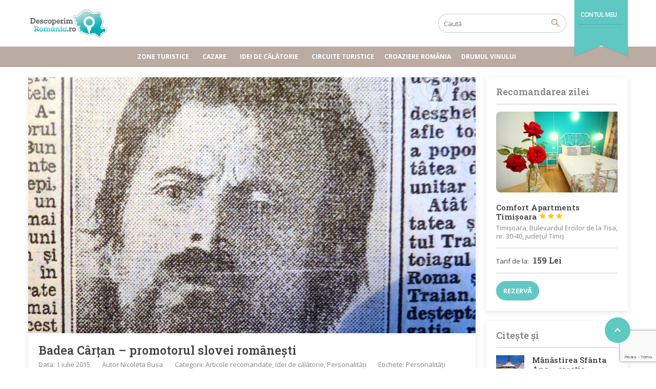

--- FILE ---
content_type: text/html; charset=UTF-8
request_url: https://www.descoperimromania.ro/badea-cartan/
body_size: 27425
content:
<!DOCTYPE html>
<!--[if lt IE 9]><script src="https://www.descoperimromania.ro/wp-content/themes/BookYourTravel/js/html5shiv.js"></script><![endif]-->
<html lang="ro-RO">
<head>
<meta charset="UTF-8">
<meta name="viewport" content="width=device-width, initial-scale=1">
<meta name='robots' content='index, follow, max-image-preview:large, max-snippet:-1, max-video-preview:-1' />
<style>img:is([sizes="auto" i], [sizes^="auto," i]) { contain-intrinsic-size: 3000px 1500px }</style>
<!-- This site is optimized with the Yoast SEO plugin v20.8 - https://yoast.com/wordpress/plugins/seo/ -->
<title>Badea Cârţan – promotorul slovei româneşti | DescoperimRomania.ro</title>
<meta name="description" content="Gheorghe Cârţan, cunoscut sub numele de Badea Cârţan, s-a născut în Cârţişoara din judeţul Sibiu în anul 1849, într-o familie simplă de ciobani. Badea Cârţ" />
<link rel="canonical" href="https://www.descoperimromania.ro/badea-cartan/" />
<meta name="twitter:label1" content="Scris de" />
<meta name="twitter:data1" content="Nicoleta Busa" />
<meta name="twitter:label2" content="Timp estimat pentru citire" />
<meta name="twitter:data2" content="3 minute" />
<script type="application/ld+json" class="yoast-schema-graph">{"@context":"https://schema.org","@graph":[{"@type":"Article","@id":"https://www.descoperimromania.ro/badea-cartan/#article","isPartOf":{"@id":"https://www.descoperimromania.ro/badea-cartan/"},"author":{"name":"Nicoleta Busa","@id":"https://www.descoperimromania.ro/#/schema/person/4b1eab252c325d68631252291d80f58b"},"headline":"Badea Cârţan – promotorul slovei româneşti","datePublished":"2015-07-01T17:08:11+00:00","dateModified":"2023-01-06T12:38:45+00:00","mainEntityOfPage":{"@id":"https://www.descoperimromania.ro/badea-cartan/"},"wordCount":653,"commentCount":0,"publisher":{"@id":"https://www.descoperimromania.ro/#organization"},"image":{"@id":"https://www.descoperimromania.ro/badea-cartan/#primaryimage"},"thumbnailUrl":"https://www.descoperimromania.ro/wp-content/uploads/2015/07/badea-cartan-1.jpg","keywords":["Personalități românești"],"articleSection":["Articole recomandate","Idei de călătorie","Personalităţi"],"inLanguage":"ro-RO","potentialAction":[{"@type":"CommentAction","name":"Comment","target":["https://www.descoperimromania.ro/badea-cartan/#respond"]}]},{"@type":"WebPage","@id":"https://www.descoperimromania.ro/badea-cartan/","url":"https://www.descoperimromania.ro/badea-cartan/","name":"Badea Cârţan – promotorul slovei româneşti | DescoperimRomania.ro","isPartOf":{"@id":"https://www.descoperimromania.ro/#website"},"primaryImageOfPage":{"@id":"https://www.descoperimromania.ro/badea-cartan/#primaryimage"},"image":{"@id":"https://www.descoperimromania.ro/badea-cartan/#primaryimage"},"thumbnailUrl":"https://www.descoperimromania.ro/wp-content/uploads/2015/07/badea-cartan-1.jpg","datePublished":"2015-07-01T17:08:11+00:00","dateModified":"2023-01-06T12:38:45+00:00","description":"Gheorghe Cârţan, cunoscut sub numele de Badea Cârţan, s-a născut în Cârţişoara din judeţul Sibiu în anul 1849, într-o familie simplă de ciobani. Badea Cârţ","breadcrumb":{"@id":"https://www.descoperimromania.ro/badea-cartan/#breadcrumb"},"inLanguage":"ro-RO","potentialAction":[{"@type":"ReadAction","target":["https://www.descoperimromania.ro/badea-cartan/"]}]},{"@type":"ImageObject","inLanguage":"ro-RO","@id":"https://www.descoperimromania.ro/badea-cartan/#primaryimage","url":"https://www.descoperimromania.ro/wp-content/uploads/2015/07/badea-cartan-1.jpg","contentUrl":"https://www.descoperimromania.ro/wp-content/uploads/2015/07/badea-cartan-1.jpg","width":998,"height":713,"caption":"badea cartan"},{"@type":"BreadcrumbList","@id":"https://www.descoperimromania.ro/badea-cartan/#breadcrumb","itemListElement":[{"@type":"ListItem","position":1,"name":"Acasă","item":"https://www.descoperimromania.ro/"},{"@type":"ListItem","position":2,"name":"Badea Cârţan – promotorul slovei româneşti"}]},{"@type":"WebSite","@id":"https://www.descoperimromania.ro/#website","url":"https://www.descoperimromania.ro/","name":"DescoperimRomania.ro","description":"Idei de călătorie și oferte de cazare în România","publisher":{"@id":"https://www.descoperimromania.ro/#organization"},"potentialAction":[{"@type":"SearchAction","target":{"@type":"EntryPoint","urlTemplate":"https://www.descoperimromania.ro/?s={search_term_string}"},"query-input":"required name=search_term_string"}],"inLanguage":"ro-RO"},{"@type":"Organization","@id":"https://www.descoperimromania.ro/#organization","name":"DescoperimRomania.ro","url":"https://www.descoperimromania.ro/","logo":{"@type":"ImageObject","inLanguage":"ro-RO","@id":"https://www.descoperimromania.ro/#/schema/logo/image/","url":"https://www.descoperimromania.ro/wp-content/uploads/2015/02/logo.png","contentUrl":"https://www.descoperimromania.ro/wp-content/uploads/2015/02/logo.png","width":300,"height":115,"caption":"DescoperimRomania.ro"},"image":{"@id":"https://www.descoperimromania.ro/#/schema/logo/image/"}},{"@type":"Person","@id":"https://www.descoperimromania.ro/#/schema/person/4b1eab252c325d68631252291d80f58b","name":"Nicoleta Busa","image":{"@type":"ImageObject","inLanguage":"ro-RO","@id":"https://www.descoperimromania.ro/#/schema/person/image/","url":"https://secure.gravatar.com/avatar/a9aa855f84dbd3fa9b6ce775886120b9?s=96&d=mm&r=g","contentUrl":"https://secure.gravatar.com/avatar/a9aa855f84dbd3fa9b6ce775886120b9?s=96&d=mm&r=g","caption":"Nicoleta Busa"},"url":"https://www.descoperimromania.ro/author/nicoleta-busa/"}]}</script>
<!-- / Yoast SEO plugin. -->
<link rel='dns-prefetch' href='//maps.google.com' />
<link rel='dns-prefetch' href='//fonts.googleapis.com' />
<link rel='dns-prefetch' href='//m9m6e2w5.stackpathcdn.com' />
<link rel='dns-prefetch' href='//cdn.shareaholic.net' />
<link rel='dns-prefetch' href='//www.shareaholic.net' />
<link rel='dns-prefetch' href='//analytics.shareaholic.com' />
<link rel='dns-prefetch' href='//recs.shareaholic.com' />
<link rel='dns-prefetch' href='//partner.shareaholic.com' />
<link rel="alternate" type="application/rss+xml" title="DescoperimRomania.ro &raquo; Flux" href="https://www.descoperimromania.ro/feed/" />
<link rel="alternate" type="application/rss+xml" title="DescoperimRomania.ro &raquo; Flux comentarii" href="https://www.descoperimromania.ro/comments/feed/" />
<link rel="alternate" type="application/rss+xml" title="Flux comentarii DescoperimRomania.ro &raquo; Badea Cârţan – promotorul slovei româneşti" href="https://www.descoperimromania.ro/badea-cartan/feed/" />
<!-- Shareaholic - https://www.shareaholic.com -->
<link rel='preload' href='//cdn.shareaholic.net/assets/pub/shareaholic.js' as='script'/>
<script data-no-minify='1' data-cfasync='false'>
_SHR_SETTINGS = {"endpoints":{"local_recs_url":"https:\/\/www.descoperimromania.ro\/wp-admin\/admin-ajax.php?action=shareaholic_permalink_related","ajax_url":"https:\/\/www.descoperimromania.ro\/wp-admin\/admin-ajax.php","share_counts_url":"https:\/\/www.descoperimromania.ro\/wp-admin\/admin-ajax.php?action=shareaholic_share_counts_api"},"site_id":"960119fc41f56fbb8c0311bf87357bbe","url_components":{"year":"2015","monthnum":"07","day":"01","hour":"20","minute":"08","second":"11","post_id":"21456","postname":"badea-cartan","category":"articole-recomandate"}};
</script>
<script data-no-minify='1' data-cfasync='false' src='//cdn.shareaholic.net/assets/pub/shareaholic.js' data-shr-siteid='960119fc41f56fbb8c0311bf87357bbe' async ></script>
<!-- Shareaholic Content Tags -->
<meta name='shareaholic:site_name' content='DescoperimRomania.ro' />
<meta name='shareaholic:language' content='ro-RO' />
<meta name='shareaholic:url' content='https://www.descoperimromania.ro/badea-cartan/' />
<meta name='shareaholic:keywords' content='tag:personalități românești, tag:badea cârţan, tag:cârţişoara, tag:transilvania, tag:impreriul austro-ungar, tag:românia, tag:bucureşti, tag:Ţara românească, tag:roma, tag:transfăgărăşanul, tag:argeş, tag:descoperimromania.ro, cat:articole recomandate, cat:idei de călătorie, cat:personalităţi, type:post' />
<meta name='shareaholic:article_published_time' content='2015-07-01T20:08:11+03:00' />
<meta name='shareaholic:article_modified_time' content='2023-01-06T15:38:45+03:00' />
<meta name='shareaholic:shareable_page' content='true' />
<meta name='shareaholic:article_author_name' content='Nicoleta Busa' />
<meta name='shareaholic:site_id' content='960119fc41f56fbb8c0311bf87357bbe' />
<meta name='shareaholic:wp_version' content='9.7.8' />
<meta name='shareaholic:image' content='https://www.descoperimromania.ro/wp-content/uploads/2015/07/badea-cartan-1-640x457.jpg' />
<!-- Shareaholic Content Tags End -->
<!-- Shareaholic Open Graph Tags -->
<meta property='og:image' content='https://www.descoperimromania.ro/wp-content/uploads/2015/07/badea-cartan-1-840x600.jpg' />
<!-- Shareaholic Open Graph Tags End -->
<!-- This site uses the Google Analytics by MonsterInsights plugin v9.3.0 - Using Analytics tracking - https://www.monsterinsights.com/ -->
<script src="//www.googletagmanager.com/gtag/js?id=G-BDMSXT024S"  data-cfasync="false" data-wpfc-render="false" type="text/javascript" async></script>
<script data-cfasync="false" data-wpfc-render="false" type="text/javascript">
var mi_version = '9.3.0';
var mi_track_user = true;
var mi_no_track_reason = '';
var MonsterInsightsDefaultLocations = {"page_location":"https:\/\/www.descoperimromania.ro\/badea-cartan\/"};
if ( typeof MonsterInsightsPrivacyGuardFilter === 'function' ) {
var MonsterInsightsLocations = (typeof MonsterInsightsExcludeQuery === 'object') ? MonsterInsightsPrivacyGuardFilter( MonsterInsightsExcludeQuery ) : MonsterInsightsPrivacyGuardFilter( MonsterInsightsDefaultLocations );
} else {
var MonsterInsightsLocations = (typeof MonsterInsightsExcludeQuery === 'object') ? MonsterInsightsExcludeQuery : MonsterInsightsDefaultLocations;
}
var disableStrs = [
'ga-disable-G-BDMSXT024S',
];
/* Function to detect opted out users */
function __gtagTrackerIsOptedOut() {
for (var index = 0; index < disableStrs.length; index++) {
if (document.cookie.indexOf(disableStrs[index] + '=true') > -1) {
return true;
}
}
return false;
}
/* Disable tracking if the opt-out cookie exists. */
if (__gtagTrackerIsOptedOut()) {
for (var index = 0; index < disableStrs.length; index++) {
window[disableStrs[index]] = true;
}
}
/* Opt-out function */
function __gtagTrackerOptout() {
for (var index = 0; index < disableStrs.length; index++) {
document.cookie = disableStrs[index] + '=true; expires=Thu, 31 Dec 2099 23:59:59 UTC; path=/';
window[disableStrs[index]] = true;
}
}
if ('undefined' === typeof gaOptout) {
function gaOptout() {
__gtagTrackerOptout();
}
}
window.dataLayer = window.dataLayer || [];
window.MonsterInsightsDualTracker = {
helpers: {},
trackers: {},
};
if (mi_track_user) {
function __gtagDataLayer() {
dataLayer.push(arguments);
}
function __gtagTracker(type, name, parameters) {
if (!parameters) {
parameters = {};
}
if (parameters.send_to) {
__gtagDataLayer.apply(null, arguments);
return;
}
if (type === 'event') {
parameters.send_to = monsterinsights_frontend.v4_id;
var hookName = name;
if (typeof parameters['event_category'] !== 'undefined') {
hookName = parameters['event_category'] + ':' + name;
}
if (typeof MonsterInsightsDualTracker.trackers[hookName] !== 'undefined') {
MonsterInsightsDualTracker.trackers[hookName](parameters);
} else {
__gtagDataLayer('event', name, parameters);
}
} else {
__gtagDataLayer.apply(null, arguments);
}
}
__gtagTracker('js', new Date());
__gtagTracker('set', {
'developer_id.dZGIzZG': true,
});
if ( MonsterInsightsLocations.page_location ) {
__gtagTracker('set', MonsterInsightsLocations);
}
__gtagTracker('config', 'G-BDMSXT024S', {"forceSSL":"true","link_attribution":"true"} );
window.gtag = __gtagTracker;										(function () {
/* https://developers.google.com/analytics/devguides/collection/analyticsjs/ */
/* ga and __gaTracker compatibility shim. */
var noopfn = function () {
return null;
};
var newtracker = function () {
return new Tracker();
};
var Tracker = function () {
return null;
};
var p = Tracker.prototype;
p.get = noopfn;
p.set = noopfn;
p.send = function () {
var args = Array.prototype.slice.call(arguments);
args.unshift('send');
__gaTracker.apply(null, args);
};
var __gaTracker = function () {
var len = arguments.length;
if (len === 0) {
return;
}
var f = arguments[len - 1];
if (typeof f !== 'object' || f === null || typeof f.hitCallback !== 'function') {
if ('send' === arguments[0]) {
var hitConverted, hitObject = false, action;
if ('event' === arguments[1]) {
if ('undefined' !== typeof arguments[3]) {
hitObject = {
'eventAction': arguments[3],
'eventCategory': arguments[2],
'eventLabel': arguments[4],
'value': arguments[5] ? arguments[5] : 1,
}
}
}
if ('pageview' === arguments[1]) {
if ('undefined' !== typeof arguments[2]) {
hitObject = {
'eventAction': 'page_view',
'page_path': arguments[2],
}
}
}
if (typeof arguments[2] === 'object') {
hitObject = arguments[2];
}
if (typeof arguments[5] === 'object') {
Object.assign(hitObject, arguments[5]);
}
if ('undefined' !== typeof arguments[1].hitType) {
hitObject = arguments[1];
if ('pageview' === hitObject.hitType) {
hitObject.eventAction = 'page_view';
}
}
if (hitObject) {
action = 'timing' === arguments[1].hitType ? 'timing_complete' : hitObject.eventAction;
hitConverted = mapArgs(hitObject);
__gtagTracker('event', action, hitConverted);
}
}
return;
}
function mapArgs(args) {
var arg, hit = {};
var gaMap = {
'eventCategory': 'event_category',
'eventAction': 'event_action',
'eventLabel': 'event_label',
'eventValue': 'event_value',
'nonInteraction': 'non_interaction',
'timingCategory': 'event_category',
'timingVar': 'name',
'timingValue': 'value',
'timingLabel': 'event_label',
'page': 'page_path',
'location': 'page_location',
'title': 'page_title',
'referrer' : 'page_referrer',
};
for (arg in args) {
if (!(!args.hasOwnProperty(arg) || !gaMap.hasOwnProperty(arg))) {
hit[gaMap[arg]] = args[arg];
} else {
hit[arg] = args[arg];
}
}
return hit;
}
try {
f.hitCallback();
} catch (ex) {
}
};
__gaTracker.create = newtracker;
__gaTracker.getByName = newtracker;
__gaTracker.getAll = function () {
return [];
};
__gaTracker.remove = noopfn;
__gaTracker.loaded = true;
window['__gaTracker'] = __gaTracker;
})();
} else {
console.log("");
(function () {
function __gtagTracker() {
return null;
}
window['__gtagTracker'] = __gtagTracker;
window['gtag'] = __gtagTracker;
})();
}
</script>
<!-- / Google Analytics by MonsterInsights -->
<script type="text/javascript">
/* <![CDATA[ */
window._wpemojiSettings = {"baseUrl":"https:\/\/s.w.org\/images\/core\/emoji\/15.0.3\/72x72\/","ext":".png","svgUrl":"https:\/\/s.w.org\/images\/core\/emoji\/15.0.3\/svg\/","svgExt":".svg","source":{"concatemoji":"https:\/\/www.descoperimromania.ro\/wp-includes\/js\/wp-emoji-release.min.js?ver=20374ddb5e00ce5f4a60d7cbd4c1ad8a"}};
/*! This file is auto-generated */
!function(i,n){var o,s,e;function c(e){try{var t={supportTests:e,timestamp:(new Date).valueOf()};sessionStorage.setItem(o,JSON.stringify(t))}catch(e){}}function p(e,t,n){e.clearRect(0,0,e.canvas.width,e.canvas.height),e.fillText(t,0,0);var t=new Uint32Array(e.getImageData(0,0,e.canvas.width,e.canvas.height).data),r=(e.clearRect(0,0,e.canvas.width,e.canvas.height),e.fillText(n,0,0),new Uint32Array(e.getImageData(0,0,e.canvas.width,e.canvas.height).data));return t.every(function(e,t){return e===r[t]})}function u(e,t,n){switch(t){case"flag":return n(e,"\ud83c\udff3\ufe0f\u200d\u26a7\ufe0f","\ud83c\udff3\ufe0f\u200b\u26a7\ufe0f")?!1:!n(e,"\ud83c\uddfa\ud83c\uddf3","\ud83c\uddfa\u200b\ud83c\uddf3")&&!n(e,"\ud83c\udff4\udb40\udc67\udb40\udc62\udb40\udc65\udb40\udc6e\udb40\udc67\udb40\udc7f","\ud83c\udff4\u200b\udb40\udc67\u200b\udb40\udc62\u200b\udb40\udc65\u200b\udb40\udc6e\u200b\udb40\udc67\u200b\udb40\udc7f");case"emoji":return!n(e,"\ud83d\udc26\u200d\u2b1b","\ud83d\udc26\u200b\u2b1b")}return!1}function f(e,t,n){var r="undefined"!=typeof WorkerGlobalScope&&self instanceof WorkerGlobalScope?new OffscreenCanvas(300,150):i.createElement("canvas"),a=r.getContext("2d",{willReadFrequently:!0}),o=(a.textBaseline="top",a.font="600 32px Arial",{});return e.forEach(function(e){o[e]=t(a,e,n)}),o}function t(e){var t=i.createElement("script");t.src=e,t.defer=!0,i.head.appendChild(t)}"undefined"!=typeof Promise&&(o="wpEmojiSettingsSupports",s=["flag","emoji"],n.supports={everything:!0,everythingExceptFlag:!0},e=new Promise(function(e){i.addEventListener("DOMContentLoaded",e,{once:!0})}),new Promise(function(t){var n=function(){try{var e=JSON.parse(sessionStorage.getItem(o));if("object"==typeof e&&"number"==typeof e.timestamp&&(new Date).valueOf()<e.timestamp+604800&&"object"==typeof e.supportTests)return e.supportTests}catch(e){}return null}();if(!n){if("undefined"!=typeof Worker&&"undefined"!=typeof OffscreenCanvas&&"undefined"!=typeof URL&&URL.createObjectURL&&"undefined"!=typeof Blob)try{var e="postMessage("+f.toString()+"("+[JSON.stringify(s),u.toString(),p.toString()].join(",")+"));",r=new Blob([e],{type:"text/javascript"}),a=new Worker(URL.createObjectURL(r),{name:"wpTestEmojiSupports"});return void(a.onmessage=function(e){c(n=e.data),a.terminate(),t(n)})}catch(e){}c(n=f(s,u,p))}t(n)}).then(function(e){for(var t in e)n.supports[t]=e[t],n.supports.everything=n.supports.everything&&n.supports[t],"flag"!==t&&(n.supports.everythingExceptFlag=n.supports.everythingExceptFlag&&n.supports[t]);n.supports.everythingExceptFlag=n.supports.everythingExceptFlag&&!n.supports.flag,n.DOMReady=!1,n.readyCallback=function(){n.DOMReady=!0}}).then(function(){return e}).then(function(){var e;n.supports.everything||(n.readyCallback(),(e=n.source||{}).concatemoji?t(e.concatemoji):e.wpemoji&&e.twemoji&&(t(e.twemoji),t(e.wpemoji)))}))}((window,document),window._wpemojiSettings);
/* ]]> */
</script>
<style id='wp-emoji-styles-inline-css' type='text/css'>
img.wp-smiley, img.emoji {
display: inline !important;
border: none !important;
box-shadow: none !important;
height: 1em !important;
width: 1em !important;
margin: 0 0.07em !important;
vertical-align: -0.1em !important;
background: none !important;
padding: 0 !important;
}
</style>
<!-- <link rel='stylesheet' id='wp-block-library-css' href='https://www.descoperimromania.ro/wp-includes/css/dist/block-library/style.min.css?ver=20374ddb5e00ce5f4a60d7cbd4c1ad8a' type='text/css' media='all' /> -->
<link rel="stylesheet" type="text/css" href="//www.descoperimromania.ro/wp-content/cache/wpfc-minified/9hrtuchd/206w6.css" media="all"/>
<style id='classic-theme-styles-inline-css' type='text/css'>
/*! This file is auto-generated */
.wp-block-button__link{color:#fff;background-color:#32373c;border-radius:9999px;box-shadow:none;text-decoration:none;padding:calc(.667em + 2px) calc(1.333em + 2px);font-size:1.125em}.wp-block-file__button{background:#32373c;color:#fff;text-decoration:none}
</style>
<style id='global-styles-inline-css' type='text/css'>
:root{--wp--preset--aspect-ratio--square: 1;--wp--preset--aspect-ratio--4-3: 4/3;--wp--preset--aspect-ratio--3-4: 3/4;--wp--preset--aspect-ratio--3-2: 3/2;--wp--preset--aspect-ratio--2-3: 2/3;--wp--preset--aspect-ratio--16-9: 16/9;--wp--preset--aspect-ratio--9-16: 9/16;--wp--preset--color--black: #000000;--wp--preset--color--cyan-bluish-gray: #abb8c3;--wp--preset--color--white: #ffffff;--wp--preset--color--pale-pink: #f78da7;--wp--preset--color--vivid-red: #cf2e2e;--wp--preset--color--luminous-vivid-orange: #ff6900;--wp--preset--color--luminous-vivid-amber: #fcb900;--wp--preset--color--light-green-cyan: #7bdcb5;--wp--preset--color--vivid-green-cyan: #00d084;--wp--preset--color--pale-cyan-blue: #8ed1fc;--wp--preset--color--vivid-cyan-blue: #0693e3;--wp--preset--color--vivid-purple: #9b51e0;--wp--preset--gradient--vivid-cyan-blue-to-vivid-purple: linear-gradient(135deg,rgba(6,147,227,1) 0%,rgb(155,81,224) 100%);--wp--preset--gradient--light-green-cyan-to-vivid-green-cyan: linear-gradient(135deg,rgb(122,220,180) 0%,rgb(0,208,130) 100%);--wp--preset--gradient--luminous-vivid-amber-to-luminous-vivid-orange: linear-gradient(135deg,rgba(252,185,0,1) 0%,rgba(255,105,0,1) 100%);--wp--preset--gradient--luminous-vivid-orange-to-vivid-red: linear-gradient(135deg,rgba(255,105,0,1) 0%,rgb(207,46,46) 100%);--wp--preset--gradient--very-light-gray-to-cyan-bluish-gray: linear-gradient(135deg,rgb(238,238,238) 0%,rgb(169,184,195) 100%);--wp--preset--gradient--cool-to-warm-spectrum: linear-gradient(135deg,rgb(74,234,220) 0%,rgb(151,120,209) 20%,rgb(207,42,186) 40%,rgb(238,44,130) 60%,rgb(251,105,98) 80%,rgb(254,248,76) 100%);--wp--preset--gradient--blush-light-purple: linear-gradient(135deg,rgb(255,206,236) 0%,rgb(152,150,240) 100%);--wp--preset--gradient--blush-bordeaux: linear-gradient(135deg,rgb(254,205,165) 0%,rgb(254,45,45) 50%,rgb(107,0,62) 100%);--wp--preset--gradient--luminous-dusk: linear-gradient(135deg,rgb(255,203,112) 0%,rgb(199,81,192) 50%,rgb(65,88,208) 100%);--wp--preset--gradient--pale-ocean: linear-gradient(135deg,rgb(255,245,203) 0%,rgb(182,227,212) 50%,rgb(51,167,181) 100%);--wp--preset--gradient--electric-grass: linear-gradient(135deg,rgb(202,248,128) 0%,rgb(113,206,126) 100%);--wp--preset--gradient--midnight: linear-gradient(135deg,rgb(2,3,129) 0%,rgb(40,116,252) 100%);--wp--preset--font-size--small: 13px;--wp--preset--font-size--medium: 20px;--wp--preset--font-size--large: 36px;--wp--preset--font-size--x-large: 42px;--wp--preset--spacing--20: 0.44rem;--wp--preset--spacing--30: 0.67rem;--wp--preset--spacing--40: 1rem;--wp--preset--spacing--50: 1.5rem;--wp--preset--spacing--60: 2.25rem;--wp--preset--spacing--70: 3.38rem;--wp--preset--spacing--80: 5.06rem;--wp--preset--shadow--natural: 6px 6px 9px rgba(0, 0, 0, 0.2);--wp--preset--shadow--deep: 12px 12px 50px rgba(0, 0, 0, 0.4);--wp--preset--shadow--sharp: 6px 6px 0px rgba(0, 0, 0, 0.2);--wp--preset--shadow--outlined: 6px 6px 0px -3px rgba(255, 255, 255, 1), 6px 6px rgba(0, 0, 0, 1);--wp--preset--shadow--crisp: 6px 6px 0px rgba(0, 0, 0, 1);}:where(.is-layout-flex){gap: 0.5em;}:where(.is-layout-grid){gap: 0.5em;}body .is-layout-flex{display: flex;}.is-layout-flex{flex-wrap: wrap;align-items: center;}.is-layout-flex > :is(*, div){margin: 0;}body .is-layout-grid{display: grid;}.is-layout-grid > :is(*, div){margin: 0;}:where(.wp-block-columns.is-layout-flex){gap: 2em;}:where(.wp-block-columns.is-layout-grid){gap: 2em;}:where(.wp-block-post-template.is-layout-flex){gap: 1.25em;}:where(.wp-block-post-template.is-layout-grid){gap: 1.25em;}.has-black-color{color: var(--wp--preset--color--black) !important;}.has-cyan-bluish-gray-color{color: var(--wp--preset--color--cyan-bluish-gray) !important;}.has-white-color{color: var(--wp--preset--color--white) !important;}.has-pale-pink-color{color: var(--wp--preset--color--pale-pink) !important;}.has-vivid-red-color{color: var(--wp--preset--color--vivid-red) !important;}.has-luminous-vivid-orange-color{color: var(--wp--preset--color--luminous-vivid-orange) !important;}.has-luminous-vivid-amber-color{color: var(--wp--preset--color--luminous-vivid-amber) !important;}.has-light-green-cyan-color{color: var(--wp--preset--color--light-green-cyan) !important;}.has-vivid-green-cyan-color{color: var(--wp--preset--color--vivid-green-cyan) !important;}.has-pale-cyan-blue-color{color: var(--wp--preset--color--pale-cyan-blue) !important;}.has-vivid-cyan-blue-color{color: var(--wp--preset--color--vivid-cyan-blue) !important;}.has-vivid-purple-color{color: var(--wp--preset--color--vivid-purple) !important;}.has-black-background-color{background-color: var(--wp--preset--color--black) !important;}.has-cyan-bluish-gray-background-color{background-color: var(--wp--preset--color--cyan-bluish-gray) !important;}.has-white-background-color{background-color: var(--wp--preset--color--white) !important;}.has-pale-pink-background-color{background-color: var(--wp--preset--color--pale-pink) !important;}.has-vivid-red-background-color{background-color: var(--wp--preset--color--vivid-red) !important;}.has-luminous-vivid-orange-background-color{background-color: var(--wp--preset--color--luminous-vivid-orange) !important;}.has-luminous-vivid-amber-background-color{background-color: var(--wp--preset--color--luminous-vivid-amber) !important;}.has-light-green-cyan-background-color{background-color: var(--wp--preset--color--light-green-cyan) !important;}.has-vivid-green-cyan-background-color{background-color: var(--wp--preset--color--vivid-green-cyan) !important;}.has-pale-cyan-blue-background-color{background-color: var(--wp--preset--color--pale-cyan-blue) !important;}.has-vivid-cyan-blue-background-color{background-color: var(--wp--preset--color--vivid-cyan-blue) !important;}.has-vivid-purple-background-color{background-color: var(--wp--preset--color--vivid-purple) !important;}.has-black-border-color{border-color: var(--wp--preset--color--black) !important;}.has-cyan-bluish-gray-border-color{border-color: var(--wp--preset--color--cyan-bluish-gray) !important;}.has-white-border-color{border-color: var(--wp--preset--color--white) !important;}.has-pale-pink-border-color{border-color: var(--wp--preset--color--pale-pink) !important;}.has-vivid-red-border-color{border-color: var(--wp--preset--color--vivid-red) !important;}.has-luminous-vivid-orange-border-color{border-color: var(--wp--preset--color--luminous-vivid-orange) !important;}.has-luminous-vivid-amber-border-color{border-color: var(--wp--preset--color--luminous-vivid-amber) !important;}.has-light-green-cyan-border-color{border-color: var(--wp--preset--color--light-green-cyan) !important;}.has-vivid-green-cyan-border-color{border-color: var(--wp--preset--color--vivid-green-cyan) !important;}.has-pale-cyan-blue-border-color{border-color: var(--wp--preset--color--pale-cyan-blue) !important;}.has-vivid-cyan-blue-border-color{border-color: var(--wp--preset--color--vivid-cyan-blue) !important;}.has-vivid-purple-border-color{border-color: var(--wp--preset--color--vivid-purple) !important;}.has-vivid-cyan-blue-to-vivid-purple-gradient-background{background: var(--wp--preset--gradient--vivid-cyan-blue-to-vivid-purple) !important;}.has-light-green-cyan-to-vivid-green-cyan-gradient-background{background: var(--wp--preset--gradient--light-green-cyan-to-vivid-green-cyan) !important;}.has-luminous-vivid-amber-to-luminous-vivid-orange-gradient-background{background: var(--wp--preset--gradient--luminous-vivid-amber-to-luminous-vivid-orange) !important;}.has-luminous-vivid-orange-to-vivid-red-gradient-background{background: var(--wp--preset--gradient--luminous-vivid-orange-to-vivid-red) !important;}.has-very-light-gray-to-cyan-bluish-gray-gradient-background{background: var(--wp--preset--gradient--very-light-gray-to-cyan-bluish-gray) !important;}.has-cool-to-warm-spectrum-gradient-background{background: var(--wp--preset--gradient--cool-to-warm-spectrum) !important;}.has-blush-light-purple-gradient-background{background: var(--wp--preset--gradient--blush-light-purple) !important;}.has-blush-bordeaux-gradient-background{background: var(--wp--preset--gradient--blush-bordeaux) !important;}.has-luminous-dusk-gradient-background{background: var(--wp--preset--gradient--luminous-dusk) !important;}.has-pale-ocean-gradient-background{background: var(--wp--preset--gradient--pale-ocean) !important;}.has-electric-grass-gradient-background{background: var(--wp--preset--gradient--electric-grass) !important;}.has-midnight-gradient-background{background: var(--wp--preset--gradient--midnight) !important;}.has-small-font-size{font-size: var(--wp--preset--font-size--small) !important;}.has-medium-font-size{font-size: var(--wp--preset--font-size--medium) !important;}.has-large-font-size{font-size: var(--wp--preset--font-size--large) !important;}.has-x-large-font-size{font-size: var(--wp--preset--font-size--x-large) !important;}
:where(.wp-block-post-template.is-layout-flex){gap: 1.25em;}:where(.wp-block-post-template.is-layout-grid){gap: 1.25em;}
:where(.wp-block-columns.is-layout-flex){gap: 2em;}:where(.wp-block-columns.is-layout-grid){gap: 2em;}
:root :where(.wp-block-pullquote){font-size: 1.5em;line-height: 1.6;}
</style>
<!-- <link rel='stylesheet' id='contact-form-7-css' href='https://www.descoperimromania.ro/wp-content/plugins/contact-form-7/includes/css/styles.css?ver=5.7.7' type='text/css' media='all' /> -->
<!-- <link rel='stylesheet' id='gn-frontend-gnfollow-style-css' href='https://www.descoperimromania.ro/wp-content/plugins/gn-publisher/assets/css/gn-frontend-gnfollow.min.css?ver=1.5.20' type='text/css' media='all' /> -->
<!-- <link rel='stylesheet' id='owl.carousel-css' href='https://www.descoperimromania.ro/wp-content/plugins/tc-logo-slider/vendors/owl-carousel-2/assets/owl.carousel.css?ver=20374ddb5e00ce5f4a60d7cbd4c1ad8a' type='text/css' media='all' /> -->
<!-- <link rel='stylesheet' id='font-awesome-css' href='https://www.descoperimromania.ro/wp-content/plugins/elementor/assets/lib/font-awesome/css/font-awesome.min.css?ver=4.7.0' type='text/css' media='all' /> -->
<!-- <link rel='stylesheet' id='tcls-css' href='https://www.descoperimromania.ro/wp-content/plugins/tc-logo-slider/assets/css/tcls.css?ver=20374ddb5e00ce5f4a60d7cbd4c1ad8a' type='text/css' media='all' /> -->
<link rel="stylesheet" type="text/css" href="//www.descoperimromania.ro/wp-content/cache/wpfc-minified/er92qh4k/dwxq5.css" media="all"/>
<link rel='stylesheet' id='googlefonts-css' href='https://fonts.googleapis.com/css?family=PT+Sans+Narrow:400,700|Open+Sans:300,400,400italic,600,700italic&subset=latin,latin-ext' type='text/css' media='all' />
<!-- <link rel='stylesheet' id='mc4wp-form-basic-css' href='https://www.descoperimromania.ro/wp-content/plugins/mailchimp-for-wp/assets/css/form-basic.css?ver=4.10.2' type='text/css' media='all' /> -->
<!-- <link rel='stylesheet' id='wp-pagenavi-css' href='https://www.descoperimromania.ro/wp-content/plugins/wp-pagenavi/pagenavi-css.css?ver=2.70' type='text/css' media='all' /> -->
<!-- <link rel='stylesheet' id='megamenu-css' href='https://www.descoperimromania.ro/wp-content/uploads/maxmegamenu/style.css?ver=6b71c3' type='text/css' media='all' /> -->
<!-- <link rel='stylesheet' id='dashicons-css' href='https://www.descoperimromania.ro/wp-includes/css/dashicons.min.css?ver=20374ddb5e00ce5f4a60d7cbd4c1ad8a' type='text/css' media='all' /> -->
<!-- <link rel='stylesheet' id='bookyourtravel-font-awesome-css' href='https://www.descoperimromania.ro/wp-content/themes/BookYourTravel/css/lib/font-awesome.min.css?ver=screen,print' type='text/css' media='all' /> -->
<link rel="stylesheet" type="text/css" href="//www.descoperimromania.ro/wp-content/cache/wpfc-minified/l9895y6g/dwxs7.css" media="all"/>
<link rel='stylesheet' id='bookyourtravel-base-font-css-style-css' href='//fonts.googleapis.com/css?family=Open+Sans%3A400%2C500%2C600%2C700&#038;subset=latin%2Ccyrillic%2Clatin-ext%2Cvietnamese%2Cgreek%2Cgreek-ext%2Ccyrillic-ext&#038;ver=20374ddb5e00ce5f4a60d7cbd4c1ad8a' type='text/css' media='all' />
<link rel='stylesheet' id='bookyourtravel-heading-font-css-style-css' href='//fonts.googleapis.com/css?family=Roboto+Slab%3A400%2C500%2C600%2C700&#038;subset=latin%2Ccyrillic%2Clatin-ext%2Cvietnamese%2Cgreek%2Cgreek-ext%2Ccyrillic-ext&#038;ver=20374ddb5e00ce5f4a60d7cbd4c1ad8a' type='text/css' media='all' />
<link rel='stylesheet' id='bookyourtravel-font-icon-style-css' href='//fonts.googleapis.com/icon?family=Material+Icons&#038;ver=20374ddb5e00ce5f4a60d7cbd4c1ad8a' type='text/css' media='all' />
<!-- <link rel='stylesheet' id='bookyourtravel-style-main-css' href='https://www.descoperimromania.ro/wp-content/themes/BookYourTravel/css/style.css?ver=8.18.13' type='text/css' media='screen,print' /> -->
<link rel="stylesheet" type="text/css" href="//www.descoperimromania.ro/wp-content/cache/wpfc-minified/2msmried/206w6.css" media="screen,print"/>
<link rel='stylesheet' id='bookyourtravel-style-css' href='https://www.descoperimromania.ro/wp-content/themes/BookYourTravel/style.css?ver=20374ddb5e00ce5f4a60d7cbd4c1ad8a' type='text/css' media='all' />
<!-- <link rel='stylesheet' id='bookyourtravel-style-pp-css' href='https://www.descoperimromania.ro/wp-content/themes/BookYourTravel/css/lib/prettyPhoto.min.css?ver=8.18.13' type='text/css' media='screen' /> -->
<link rel="stylesheet" type="text/css" href="//www.descoperimromania.ro/wp-content/cache/wpfc-minified/q6nz6sw8/206w6.css" media="screen"/>
<!-- <link rel='stylesheet' id='bookyourtravel-lightSlider-style-css' href='https://www.descoperimromania.ro/wp-content/themes/BookYourTravel/includes/plugins/lightSlider/css/lightSlider.css?ver=20374ddb5e00ce5f4a60d7cbd4c1ad8a' type='text/css' media='all' /> -->
<!-- <link rel='stylesheet' id='newsletter-css' href='https://www.descoperimromania.ro/wp-content/plugins/newsletter/style.css?ver=8.7.1' type='text/css' media='all' /> -->
<link rel="stylesheet" type="text/css" href="//www.descoperimromania.ro/wp-content/cache/wpfc-minified/qkz9hswu/206wt.css" media="all"/>
<script src='//www.descoperimromania.ro/wp-content/cache/wpfc-minified/2q7n44hj/206w6.js' type="text/javascript"></script>
<!-- <script type="text/javascript" src="https://www.descoperimromania.ro/wp-includes/js/jquery/jquery.min.js?ver=3.7.1" id="jquery-core-js"></script> -->
<!-- <script type="text/javascript" src="https://www.descoperimromania.ro/wp-includes/js/jquery/jquery-migrate.min.js?ver=3.4.1" id="jquery-migrate-js"></script> -->
<!-- <script type="text/javascript" src="https://www.descoperimromania.ro/wp-content/plugins/google-analytics-for-wordpress/assets/js/frontend-gtag.min.js?ver=9.3.0" id="monsterinsights-frontend-script-js" async="async" data-wp-strategy="async"></script> -->
<script data-cfasync="false" data-wpfc-render="false" type="text/javascript" id='monsterinsights-frontend-script-js-extra'>/* <![CDATA[ */
var monsterinsights_frontend = {"js_events_tracking":"true","download_extensions":"doc,pdf,ppt,zip,xls,docx,pptx,xlsx","inbound_paths":"[{\"path\":\"\\\/go\\\/\",\"label\":\"affiliate\"},{\"path\":\"\\\/recommend\\\/\",\"label\":\"affiliate\"}]","home_url":"https:\/\/www.descoperimromania.ro","hash_tracking":"false","v4_id":"G-BDMSXT024S"};/* ]]> */
</script>
<script src='//www.descoperimromania.ro/wp-content/cache/wpfc-minified/qheapycc/206w6.js' type="text/javascript"></script>
<!-- <script type="text/javascript" src="https://www.descoperimromania.ro/wp-content/plugins/revslider/public/assets/js/rbtools.min.js?ver=6.6.5" async id="tp-tools-js"></script> -->
<!-- <script type="text/javascript" src="https://www.descoperimromania.ro/wp-content/plugins/revslider/public/assets/js/rs6.min.js?ver=6.6.5" async id="revmin-js"></script> -->
<script></script><link rel="https://api.w.org/" href="https://www.descoperimromania.ro/wp-json/" /><link rel="alternate" title="JSON" type="application/json" href="https://www.descoperimromania.ro/wp-json/wp/v2/posts/21456" /><link rel="EditURI" type="application/rsd+xml" title="RSD" href="https://www.descoperimromania.ro/xmlrpc.php?rsd" />
<link rel='shortlink' href='https://www.descoperimromania.ro/?p=21456' />
<link rel="alternate" title="oEmbed (JSON)" type="application/json+oembed" href="https://www.descoperimromania.ro/wp-json/oembed/1.0/embed?url=https%3A%2F%2Fwww.descoperimromania.ro%2Fbadea-cartan%2F" />
<link rel="alternate" title="oEmbed (XML)" type="text/xml+oembed" href="https://www.descoperimromania.ro/wp-json/oembed/1.0/embed?url=https%3A%2F%2Fwww.descoperimromania.ro%2Fbadea-cartan%2F&#038;format=xml" />
<meta name="generator" content="performance-lab 3.9.0; plugins: ">
<style type='text/css' media='screen'>
body{ font-family:"PT Sans Narrow", arial, sans-serif;}
h1{ font-family:"PT Sans Narrow", arial, sans-serif;}
h2{ font-family:"PT Sans Narrow", arial, sans-serif;}
h3{ font-family:"PT Sans Narrow", arial, sans-serif;}
h4{ font-family:"PT Sans Narrow", arial, sans-serif;}
h5{ font-family:"PT Sans Narrow", arial, sans-serif;}
h6{ font-family:"PT Sans Narrow", arial, sans-serif;}
blockquote{ font-family:"PT Sans Narrow", arial, sans-serif;}
p{ font-family:"PT Sans Narrow", arial, sans-serif;}
li{ font-family:"PT Sans Narrow", arial, sans-serif;}
body{ font-family:"Open Sans", arial, sans-serif;}
h1{ font-family:"Open Sans", arial, sans-serif;}
blockquote{ font-family:"Open Sans", arial, sans-serif;}
p{ font-family:"Open Sans", arial, sans-serif;}
li{ font-family:"Open Sans", arial, sans-serif;}
</style>
<!-- fonts delivered by Wordpress Google Fonts, a plugin by Adrian3.com --><link rel="pingback" href="https://www.descoperimromania.ro/xmlrpc.php">
<style id="bookyourtravel-customizer-css">.ui-datepicker .ui-datepicker-unselectable,.f-item .unavailable span,.ui-datepicker-multi td { background:#e0e0e0; }
.ui-datepicker td span, .ui-datepicker td a  { color:#454545; }
.ui-datepicker .dp-highlight a.ui-state-default,.f-item .available span,.ui-datepicker .dp-highlight.dp-highlight-start-date:after,.ui-datepicker .dp-highlight.dp-highlight-end-date:after { background-color:#4caf50; }
.ui-datepicker .dp-highlight a.ui-state-default,.ui-datepicker .dp-highlight-end-date span.ui-state-default { color:#ffffff; }
.ui-datepicker .dp-highlight a.ui-state-hover, .ui-datepicker .dp-highlight-selected span,.f-item .selected span,.ui-datepicker .dp-highlight.dp-highlight-selected.dp-highlight-start-date:after,.ui-datepicker .dp-highlight.dp-highlight-selected.dp-highlight-end-date:after,.ui-datepicker td:not(.ui-datepicker-unselectable) a.ui-state-hover { background-color:#ffc107 !important; }
.ui-datepicker .dp-highlight a.ui-state-hover, .ui-datepicker .dp-highlight-selected span,.ui-datepicker td:not(.ui-datepicker-unselectable) a.ui-state-hover { color:#ffffff !important; }
.location_item .ribbon { background-color:#baaca3; }
.location_item .ribbon:before { border-right-color:#baaca3; }
.location_item .ribbon:after { border-top-color:#baaca3; }
.location_item.full-width .ribbon:before { border-left-color:#baaca3; }
.location_item .ribbon:focus,.location_item .ribbon:hover { background-color:#5fc8c2; }
.location_item .ribbon:focus:before,.location_item .ribbon:focus:after,.location_item .ribbon:hover:before,.location_item .ribbon:hover:after { border-color:#5fc8c2; }
.deals > .row > article > div,.destinations > .row > article > div,.offers > .row > article > div,.deals > .row > article > div > a > figure img,.destinations > .row > article > div > a > figure img,.offers > .row > article > div > a > figure img, .single-card, .single-card img, .single-card > div, .single-card .details { border-radius:9px;-moz-border-radius: 9px;-webkit-border-radius: 9px; }
aside .widget h4, aside .widget h2, aside .widget h5,.sort-by h3 { color:#858585; }
.main aside .widget, .deals > .row > article > div,.destinations > .row > article > div,.offers > .row > article > div, .single-card,.testimonials,.home-footer-sidebar .widget > div,.hero-sidebar .byt-widget-search-inner { box-shadow:0 3px 10px rgba(0, 0, 0, 0.1);-webkit-box-shadow:0 3px 10px rgba(0, 0, 0, 0.1);-moz-box-shadow:0 3px 10px rgba(0, 0, 0, 0.1);; }
.above-footer-sidebar { background-color:#00bfa5; }
.above-footer-sidebar .widget > div { background-color:#00bfa5; }
.home-footer-sidebar .widget > div { background-color:#ffffff; }
.home-footer-sidebar .widget > div { color:#454545; }
a, .tab-content h4, .home-footer-sidebar .widget > div h4, .tab-content .room-types .meta h3, .error-type h1,aside .widget h5,.ico:before,blockquote:before,.req,.woocommerce form .form-row .required,p.number:before,.tab-content .destinations > .row > article.full-width > div .details .ribbon .half > a:before { color:#41afaa; }
.promo-ribbon span { background:#d306c2; }
.main { background-color:#e8e8e8; }
.static-content,.tab-content > article,.sort-by,.boxed .page-wrap,.modal,.map-wrap,.comment,.page-spinner,.tab-content .spinner,.page-template-page-user-account .inner-nav,.page-template-page-user-content-list .inner-nav,.page-template-page-user-submit-content .inner-nav,.select2-dropdown,.deals > .row > article > div,.destinations > .row > article > div,.offers > .row > article > div,.pager > span:not(.current),.lightbox,.error-type,.woocommerce ul.products li.product, .woocommerce-page ul.products li.product,.woocommerce div.product div.summary,.woocommerce div.product .woocommerce-tabs .panel,.woocommerce-error, .woocommerce-info, .woocommerce-message,.single-card { background-color:#ffffff !important; }
.static-content,.tab-content > article,.sort-by,.pager > span,.map-wrap,.comment,.error-type,.woocommerce ul.products li.product, .woocommerce-page ul.products li.product,.woocommerce div.product div.summary,.woocommerce div.product .woocommerce-tabs .panel,.woocommerce-error, .woocommerce-info, .woocommerce-message { box-shadow:0 3px 10px rgba(0, 0, 0, 0.1);-webkit-box-shadow:0 3px 10px rgba(0, 0, 0, 0.1);-moz-box-shadow:0 3px 10px rgba(0, 0, 0, 0.1);; }
input[type="search"], input[type="email"], input[type="text"], input[type="number"], input[type="password"], input[type="tel"], input[type="url"], input[type="date"], textarea, select,.select2-container--default .select2-selection--single,div.selector,div.selector span { border-radius:18px !important;-moz-border-radius: 18px !important;-webkit-border-radius: 18px !important; }
input[type="search"],input[type="email"],input[type="text"],input[type="number"],input[type="password"],input[type="tel"],input[type="url"],input[type="date"], select,div.selector,div.selector span,div.selector select,.select2-container .select2-selection--single,.select2-container--default .select2-selection--single .select2-selection__arrow,.select2-container--default .select2-selection--single .select2-selection__rendered { height:38px !important; }
.gradient-button, input[type="reset"], input[type="submit"],.scroll-to-top,.button,.woocommerce #respond input#submit, .woocommerce a.button, .woocommerce button.button, .woocommerce input.button,.woocommerce #respond input#submit.alt, .woocommerce a.button.alt, .woocommerce button.button.alt, .woocommerce input.button.alt { background-color:#5fc8c2; }
.gradient-button:hover,.gradient-button:focus,.widget .gradient-button:hover,.widget .gradient-button:focus, input[type="reset"]:hover, input[type="reset"]:focus, input[type="submit"]:hover,input[type="submit"]:focus,.scroll-to-top:hover,.scroll-to-top:focus,.button:hover,.button:focus,.woocommerce #respond input#submit:hover, .woocommerce a.button:hover, .woocommerce button.button:hover, .woocommerce input.button:hover,.woocommerce #respond input#submit:focus, .woocommerce a.button:focus, .woocommerce button.button:focus, .woocommerce input.button:focus,.woocommerce #respond input#submit.alt:hover, .woocommerce a.button.alt:hover, .woocommerce button.button.alt:hover, .woocommerce input.button.alt:hover,.woocommerce #respond input#submit.alt:focus, .woocommerce a.button.alt:focus, .woocommerce button.button.alt:focus, .woocommerce input.button.alt:focus { background-color:#41afaa; }
.scroll-to-top,.pager a,.pager > span, .gradient-button, input[type="reset"], input[type="submit"],.button,.woocommerce #respond input#submit, .woocommerce a.button, .woocommerce button.button, .woocommerce input.button,.woocommerce #respond input#submit.alt, .woocommerce a.button.alt, .woocommerce button.button.alt, .woocommerce input.button.alt { border-radius:40px;-moz-border-radius: 40px;-webkit-border-radius: 40px; }
.gradient-button, input[type="reset"], input[type="submit"],.button,.woocommerce #respond input#submit, .woocommerce a.button, .woocommerce button.button, .woocommerce input.button,.woocommerce #respond input#submit.alt, .woocommerce a.button.alt, .woocommerce button.button.alt, .woocommerce input.button.alt,#add_payment_method table.cart td.actions .coupon .input-text, .woocommerce-cart table.cart td.actions .coupon .input-text, .woocommerce-checkout table.cart td.actions .coupon .input-text { padding-left:14px !important; }
.gradient-button, input[type="reset"], input[type="submit"],.button,.woocommerce #respond input#submit, .woocommerce a.button, .woocommerce button.button, .woocommerce input.button,.woocommerce #respond input#submit.alt, .woocommerce a.button.alt, .woocommerce button.button.alt, .woocommerce input.button.alt,#add_payment_method table.cart td.actions .coupon .input-text, .woocommerce-cart table.cart td.actions .coupon .input-text, .woocommerce-checkout table.cart td.actions .coupon .input-text { padding-right:14px !important; }
.gradient-button, input[type="reset"], input[type="submit"],.button,.woocommerce #respond input#submit, .woocommerce a.button, .woocommerce button.button, .woocommerce input.button,.woocommerce #respond input#submit.alt, .woocommerce a.button.alt, .woocommerce button.button.alt, .woocommerce input.button.alt,#add_payment_method table.cart td.actions .coupon .input-text, .woocommerce-cart table.cart td.actions .coupon .input-text, .woocommerce-checkout table.cart td.actions .coupon .input-text { padding-top:10px !important; }
.gradient-button, input[type="reset"], input[type="submit"],.button,.woocommerce #respond input#submit, .woocommerce a.button, .woocommerce button.button, .woocommerce input.button,.woocommerce #respond input#submit.alt, .woocommerce a.button.alt, .woocommerce button.button.alt, .woocommerce input.button.alt,#add_payment_method table.cart td.actions .coupon .input-text, .woocommerce-cart table.cart td.actions .coupon .input-text, .woocommerce-checkout table.cart td.actions .coupon .input-text { padding-bottom:10px !important; }
body, .tab-content h4,.infoBox > div { font-family:'Open Sans', Helvetica, Arial, sans-serif; }
h1,h2,h3,h4,h5,h6,.price em { font-family:'Roboto Slab', sans-serif; }
.logo img { height:61px !important; }
.header,.woocommerce-page .header { margin-bottom:20px; }
.header { background-color:#ffffff; }
.header .top-header { background-color:#ffffff; }
.top-nav li a,.top-nav-left li a { color:#aaaaaa; }
.header .contact span { color:#858585; }
.header .ribbon { background-color:#5fc8c2 !important; }
.header .ribbon:before { border-top-color:#5fc8c2; }
.header .ribbon:after { border-right-color:#5fc8c2; }
.footer div.full-width nav li a:hover, .footer div.full-width nav li a:focus { color:#5fc8c2 !important; }
</style><script>
window.currentUrl = "https:\/\/www.descoperimromania.ro\/badea-cartan";
window.themePath = "https:\/\/www.descoperimromania.ro\/wp-content\/themes\/BookYourTravel";
window.currentUserId = 0;
window.datepickerDateFormat = "d MM yy";
window.datepickerAltFormat = "yy-mm-dd";
window.siteUrl = "https:\/\/www.descoperimromania.ro";
window.wooCartPageUri = "";
window.useWoocommerceForCheckout = 0;
window.enableRtl = false;
window.currencySymbol = "Lei";
window.currencySymbolShowAfter = 1;
window.priceDecimalPlaces = 0;
window.currentLocale = "ro_RO";
window.gdprError = 'Agreeing with gdpr terms and conditions is required!';
</script>
<script src='https://www.google.com/recaptcha/api.js'></script>
<meta name="generator" content="Elementor 3.19.2; features: e_optimized_assets_loading, additional_custom_breakpoints, block_editor_assets_optimize, e_image_loading_optimization; settings: css_print_method-external, google_font-enabled, font_display-auto">
<meta name="generator" content="Powered by WPBakery Page Builder - drag and drop page builder for WordPress."/>
<style type="text/css" id="custom-background-css">
body.custom-background { background-color: #ffffff; }
</style>
<meta name="generator" content="Powered by Slider Revolution 6.6.5 - responsive, Mobile-Friendly Slider Plugin for WordPress with comfortable drag and drop interface." />
<script>function setREVStartSize(e){
//window.requestAnimationFrame(function() {
window.RSIW = window.RSIW===undefined ? window.innerWidth : window.RSIW;
window.RSIH = window.RSIH===undefined ? window.innerHeight : window.RSIH;
try {
var pw = document.getElementById(e.c).parentNode.offsetWidth,
newh;
pw = pw===0 || isNaN(pw) || (e.l=="fullwidth" || e.layout=="fullwidth") ? window.RSIW : pw;
e.tabw = e.tabw===undefined ? 0 : parseInt(e.tabw);
e.thumbw = e.thumbw===undefined ? 0 : parseInt(e.thumbw);
e.tabh = e.tabh===undefined ? 0 : parseInt(e.tabh);
e.thumbh = e.thumbh===undefined ? 0 : parseInt(e.thumbh);
e.tabhide = e.tabhide===undefined ? 0 : parseInt(e.tabhide);
e.thumbhide = e.thumbhide===undefined ? 0 : parseInt(e.thumbhide);
e.mh = e.mh===undefined || e.mh=="" || e.mh==="auto" ? 0 : parseInt(e.mh,0);
if(e.layout==="fullscreen" || e.l==="fullscreen")
newh = Math.max(e.mh,window.RSIH);
else{
e.gw = Array.isArray(e.gw) ? e.gw : [e.gw];
for (var i in e.rl) if (e.gw[i]===undefined || e.gw[i]===0) e.gw[i] = e.gw[i-1];
e.gh = e.el===undefined || e.el==="" || (Array.isArray(e.el) && e.el.length==0)? e.gh : e.el;
e.gh = Array.isArray(e.gh) ? e.gh : [e.gh];
for (var i in e.rl) if (e.gh[i]===undefined || e.gh[i]===0) e.gh[i] = e.gh[i-1];
var nl = new Array(e.rl.length),
ix = 0,
sl;
e.tabw = e.tabhide>=pw ? 0 : e.tabw;
e.thumbw = e.thumbhide>=pw ? 0 : e.thumbw;
e.tabh = e.tabhide>=pw ? 0 : e.tabh;
e.thumbh = e.thumbhide>=pw ? 0 : e.thumbh;
for (var i in e.rl) nl[i] = e.rl[i]<window.RSIW ? 0 : e.rl[i];
sl = nl[0];
for (var i in nl) if (sl>nl[i] && nl[i]>0) { sl = nl[i]; ix=i;}
var m = pw>(e.gw[ix]+e.tabw+e.thumbw) ? 1 : (pw-(e.tabw+e.thumbw)) / (e.gw[ix]);
newh =  (e.gh[ix] * m) + (e.tabh + e.thumbh);
}
var el = document.getElementById(e.c);
if (el!==null && el) el.style.height = newh+"px";
el = document.getElementById(e.c+"_wrapper");
if (el!==null && el) {
el.style.height = newh+"px";
el.style.display = "block";
}
} catch(e){
console.log("Failure at Presize of Slider:" + e)
}
//});
};</script>
<style type="text/css" id="wp-custom-css">
/*for home page search button adjustment*/
@media screen and (min-width: 961px) {
.home .block-2 {margin-bottom:-20px;}
.home .block-2 .gradient-button {border-radius:23px 23px 0px 0px !important;}
.home .widget-search .block .filter-type-submit {margin: 0 auto;}
}				</style>
<noscript><style> .wpb_animate_when_almost_visible { opacity: 1; }</style></noscript><style type="text/css">/** Mega Menu CSS: fs **/</style>
</head>
<body data-rsssl=1 class="post-template-default single single-post postid-21456 single-format-standard custom-background wp-custom-logo mega-menu-primary-menu  wide has-featured-image wpb-js-composer js-comp-ver-7.0 vc_responsive elementor-default elementor-kit-52221">
<div class="page-wrap">
<!--header-->
<header class="header header4">
<div class="wrap">
<!--logo-->
<div class="logo">
<a href="https://www.descoperimromania.ro/" title="DescoperimRomania.ro | Badea Cârţan – promotorul slovei româneşti | DescoperimRomania.ro"><img src="https://www.descoperimromania.ro/wp-content/uploads/2015/02/logo.png" alt="DescoperimRomania.ro | Badea Cârţan – promotorul slovei româneşti | DescoperimRomania.ro" /></a>
</div>
<!--//logo-->
<!--ribbon-->
<div class="ribbon ">
<nav>
<ul class="profile-nav">
<li class="fn-opener"><a href="javascript:void(0);" title="Contul meu">Contul meu</a></li>
<li class="login_lightbox"><a href="javascript:void(0);" title="Autentificare">Autentificare</a></li>
<li class="register_lightbox"><a href="javascript:void(0);" title="Înregistrare">Înregistrare</a></li>
</ul>
</nav>
</div>
<!--//ribbon-->
<!--search-->
<div class="search">
<form id="sf" method="get" action="https://www.descoperimromania.ro/">
<input type="search" placeholder="Caută" name="s" id="search" /> 
<input type="submit" id="ss" value="" name="searchsubmit"/>
</form>
</div>
<!--//search-->	
<div class="minicart">
</div>
</div><!--//wrap-->
<!--primary navigation-->
<div id="mega-menu-wrap-primary-menu" class="mega-menu-wrap"><div class="mega-menu-toggle"><div class="mega-toggle-blocks-left"><div class='mega-toggle-block mega-menu-toggle-block mega-toggle-block-1' id='mega-toggle-block-1' tabindex='0'><span class='mega-toggle-label' role='button' aria-expanded='false'><span class='mega-toggle-label-closed'>MENIU</span><span class='mega-toggle-label-open'>MENIU</span></span></div></div><div class="mega-toggle-blocks-center"></div><div class="mega-toggle-blocks-right"></div></div><ul id="mega-menu-primary-menu" class="mega-menu max-mega-menu mega-menu-horizontal mega-no-js" data-event="hover_intent" data-effect="fade_up" data-effect-speed="200" data-effect-mobile="disabled" data-effect-speed-mobile="0" data-mobile-force-width="false" data-second-click="go" data-document-click="collapse" data-vertical-behaviour="standard" data-breakpoint="768" data-unbind="true" data-mobile-state="collapse_all" data-hover-intent-timeout="300" data-hover-intent-interval="100"><li class='mega-menu-item mega-menu-item-type-post_type mega-menu-item-object-page mega-menu-item-has-children mega-align-bottom-left mega-menu-flyout mega-menu-item-2298' id='mega-menu-item-2298'><a class="mega-menu-link" href="https://www.descoperimromania.ro/zone-turistice-din-romania/" aria-haspopup="true" aria-expanded="false" tabindex="0">Zone turistice<span class="mega-indicator"></span></a>
<ul class="mega-sub-menu">
<li class='mega-menu-item mega-menu-item-type-post_type mega-menu-item-object-location mega-menu-item-34392' id='mega-menu-item-34392'><a class="mega-menu-link" href="https://www.descoperimromania.ro/zone-turistice/transilvania/">Transilvania</a></li><li class='mega-menu-item mega-menu-item-type-post_type mega-menu-item-object-location mega-menu-item-34391' id='mega-menu-item-34391'><a class="mega-menu-link" href="https://www.descoperimromania.ro/zone-turistice/litoralul-marii-negre/">Litoralul Mării Negre</a></li><li class='mega-menu-item mega-menu-item-type-post_type mega-menu-item-object-location mega-menu-item-34395' id='mega-menu-item-34395'><a class="mega-menu-link" href="https://www.descoperimromania.ro/zone-turistice/valea-prahovei/">Valea Prahovei</a></li><li class='mega-menu-item mega-menu-item-type-post_type mega-menu-item-object-location mega-menu-item-34396' id='mega-menu-item-34396'><a class="mega-menu-link" href="https://www.descoperimromania.ro/zone-turistice/delta-dunarii/">Delta Dunării</a></li><li class='mega-menu-item mega-menu-item-type-post_type mega-menu-item-object-location mega-menu-item-34397' id='mega-menu-item-34397'><a class="mega-menu-link" href="https://www.descoperimromania.ro/zone-turistice/bucovina/">Bucovina</a></li><li class='mega-menu-item mega-menu-item-type-post_type mega-menu-item-object-location mega-menu-item-34398' id='mega-menu-item-34398'><a class="mega-menu-link" href="https://www.descoperimromania.ro/zone-turistice/maramures/">Maramureş</a></li><li class='mega-menu-item mega-menu-item-type-post_type mega-menu-item-object-location mega-menu-item-34399' id='mega-menu-item-34399'><a class="mega-menu-link" href="https://www.descoperimromania.ro/zone-turistice/sibiu-si-imprejurimi/">Sibiu şi împrejurimi</a></li><li class='mega-menu-item mega-menu-item-type-post_type mega-menu-item-object-location mega-menu-item-34400' id='mega-menu-item-34400'><a class="mega-menu-link" href="https://www.descoperimromania.ro/zone-turistice/rucar-bran/">Rucăr Bran</a></li><li class='mega-menu-item mega-menu-item-type-post_type mega-menu-item-object-location mega-menu-item-34401' id='mega-menu-item-34401'><a class="mega-menu-link" href="https://www.descoperimromania.ro/zone-turistice/moldova/">Moldova</a></li><li class='mega-menu-item mega-menu-item-type-post_type mega-menu-item-object-location mega-menu-item-34402' id='mega-menu-item-34402'><a class="mega-menu-link" href="https://www.descoperimromania.ro/zone-turistice/marginimea-sibiului/">Mărginimea Sibiului</a></li><li class='mega-menu-item mega-menu-item-type-post_type mega-menu-item-object-location mega-menu-item-34403' id='mega-menu-item-34403'><a class="mega-menu-link" href="https://www.descoperimromania.ro/zone-turistice/crisana/">Crişana</a></li><li class='mega-menu-item mega-menu-item-type-post_type mega-menu-item-object-location mega-menu-item-34404' id='mega-menu-item-34404'><a class="mega-menu-link" href="https://www.descoperimromania.ro/zone-turistice/clisura-dunarii/">Clisura Dunării</a></li><li class='mega-menu-item mega-menu-item-type-post_type mega-menu-item-object-location mega-menu-item-34405' id='mega-menu-item-34405'><a class="mega-menu-link" href="https://www.descoperimromania.ro/zone-turistice/muntii-apuseni/">Munţii Apuseni</a></li><li class='mega-menu-item mega-menu-item-type-post_type mega-menu-item-object-location mega-menu-item-34406' id='mega-menu-item-34406'><a class="mega-menu-link" href="https://www.descoperimromania.ro/zone-turistice/transfagarasan/">Transfăgărăşan</a></li><li class='mega-menu-item mega-menu-item-type-post_type mega-menu-item-object-location mega-menu-item-34407' id='mega-menu-item-34407'><a class="mega-menu-link" href="https://www.descoperimromania.ro/zone-turistice/banat/">Banat</a></li><li class='mega-menu-item mega-menu-item-type-post_type mega-menu-item-object-location mega-menu-item-34409' id='mega-menu-item-34409'><a class="mega-menu-link" href="https://www.descoperimromania.ro/zone-turistice/oltenia/">Oltenia</a></li><li class='mega-menu-item mega-menu-item-type-post_type mega-menu-item-object-location mega-menu-item-34410' id='mega-menu-item-34410'><a class="mega-menu-link" href="https://www.descoperimromania.ro/zone-turistice/valea-cernei/">Valea Cernei</a></li><li class='mega-menu-item mega-menu-item-type-post_type mega-menu-item-object-location mega-menu-item-34411' id='mega-menu-item-34411'><a class="mega-menu-link" href="https://www.descoperimromania.ro/zone-turistice/tinutul-secuiesc/">Ținutul Secuiesc</a></li><li class='mega-menu-item mega-menu-item-type-post_type mega-menu-item-object-location mega-menu-item-34412' id='mega-menu-item-34412'><a class="mega-menu-link" href="https://www.descoperimromania.ro/zone-turistice/retezat-parang/">Retezat Parâng</a></li><li class='mega-menu-item mega-menu-item-type-post_type mega-menu-item-object-location mega-menu-item-34413' id='mega-menu-item-34413'><a class="mega-menu-link" href="https://www.descoperimromania.ro/zone-turistice/muntenia/">Muntenia</a></li><li class='mega-menu-item mega-menu-item-type-post_type mega-menu-item-object-location mega-menu-item-34414' id='mega-menu-item-34414'><a class="mega-menu-link" href="https://www.descoperimromania.ro/zone-turistice/bucuresti-si-imprejurimi/">București şi împrejurimi</a></li><li class='mega-menu-item mega-menu-item-type-post_type mega-menu-item-object-location mega-menu-item-34415' id='mega-menu-item-34415'><a class="mega-menu-link" href="https://www.descoperimromania.ro/zone-turistice/cheile-bicazului/">Cheile Bicazului</a></li><li class='mega-menu-item mega-menu-item-type-post_type mega-menu-item-object-location mega-menu-item-34416' id='mega-menu-item-34416'><a class="mega-menu-link" href="https://www.descoperimromania.ro/zone-turistice/valea-lotrului/">Valea Lotrului</a></li><li class='mega-menu-item mega-menu-item-type-post_type mega-menu-item-object-location mega-menu-item-34417' id='mega-menu-item-34417'><a class="mega-menu-link" href="https://www.descoperimromania.ro/zone-turistice/transalpina/">Transalpina</a></li><li class='mega-menu-item mega-menu-item-type-post_type mega-menu-item-object-location mega-menu-item-34418' id='mega-menu-item-34418'><a class="mega-menu-link" href="https://www.descoperimromania.ro/zone-turistice/muntii-apuseni/valea-ariesului/">Valea Arieşului</a></li><li class='mega-menu-item mega-menu-item-type-post_type mega-menu-item-object-location mega-menu-item-34419' id='mega-menu-item-34419'><a class="mega-menu-link" href="https://www.descoperimromania.ro/zone-turistice/straja/">Straja</a></li><li class='mega-menu-item mega-menu-item-type-post_type mega-menu-item-object-location mega-menu-item-34420' id='mega-menu-item-34420'><a class="mega-menu-link" href="https://www.descoperimromania.ro/zone-turistice/tara-oasului/">Țara Oașului</a></li><li class='mega-menu-item mega-menu-item-type-post_type mega-menu-item-object-location mega-menu-item-34421' id='mega-menu-item-34421'><a class="mega-menu-link" href="https://www.descoperimromania.ro/zone-turistice/muntii-piatra-craiului/">Munții Piatra Craiului</a></li><li class='mega-menu-item mega-menu-item-type-post_type mega-menu-item-object-location mega-menu-item-34422' id='mega-menu-item-34422'><a class="mega-menu-link" href="https://www.descoperimromania.ro/zone-turistice/valea-muresului/">Valea Mureșului</a></li><li class='mega-menu-item mega-menu-item-type-post_type mega-menu-item-object-location mega-menu-item-34423' id='mega-menu-item-34423'><a class="mega-menu-link" href="https://www.descoperimromania.ro/zone-turistice/valea-oltului/">Valea Oltului</a></li><li class='mega-menu-item mega-menu-item-type-post_type mega-menu-item-object-location mega-menu-item-34424' id='mega-menu-item-34424'><a class="mega-menu-link" href="https://www.descoperimromania.ro/zone-turistice/valea-buzaului/">Valea Buzăului</a></li><li class='mega-menu-item mega-menu-item-type-post_type mega-menu-item-object-location mega-menu-item-34425' id='mega-menu-item-34425'><a class="mega-menu-link" href="https://www.descoperimromania.ro/zone-turistice/valea-teleajenului/">Valea Teleajenului</a></li><li class='mega-menu-item mega-menu-item-type-post_type mega-menu-item-object-location mega-menu-item-34426' id='mega-menu-item-34426'><a class="mega-menu-link" href="https://www.descoperimromania.ro/zone-turistice/muntii-bucegi/">Munții Bucegi</a></li><li class='mega-menu-item mega-menu-item-type-post_type mega-menu-item-object-page mega-menu-item-48677' id='mega-menu-item-48677'><a class="mega-menu-link" href="https://www.descoperimromania.ro/top-zone-turistice-romania/">Top zone turistice</a></li></ul>
</li><li class='mega-menu-item mega-menu-item-type-custom mega-menu-item-object-custom mega-menu-item-has-children mega-align-bottom-left mega-menu-flyout mega-menu-item-2294' id='mega-menu-item-2294'><a class="mega-menu-link" href="https://www.descoperimromania.ro/cazare-romania/" aria-haspopup="true" aria-expanded="false" tabindex="0">Cazare<span class="mega-indicator"></span></a>
<ul class="mega-sub-menu">
<li class='mega-menu-item mega-menu-item-type-taxonomy mega-menu-item-object-accommodation_type mega-menu-item-35408' id='mega-menu-item-35408'><a class="mega-menu-link" href="https://www.descoperimromania.ro/accommodation-type/apartament/">Apartament</a></li><li class='mega-menu-item mega-menu-item-type-taxonomy mega-menu-item-object-accommodation_type mega-menu-item-35409' id='mega-menu-item-35409'><a class="mega-menu-link" href="https://www.descoperimromania.ro/accommodation-type/cabana/">Cabană</a></li><li class='mega-menu-item mega-menu-item-type-taxonomy mega-menu-item-object-accommodation_type mega-menu-item-35410' id='mega-menu-item-35410'><a class="mega-menu-link" href="https://www.descoperimromania.ro/accommodation-type/camping/">Camping</a></li><li class='mega-menu-item mega-menu-item-type-taxonomy mega-menu-item-object-accommodation_type mega-menu-item-35411' id='mega-menu-item-35411'><a class="mega-menu-link" href="https://www.descoperimromania.ro/accommodation-type/casa-de-vacanta/">Casă de vacanță</a></li><li class='mega-menu-item mega-menu-item-type-taxonomy mega-menu-item-object-accommodation_type mega-menu-item-35412' id='mega-menu-item-35412'><a class="mega-menu-link" href="https://www.descoperimromania.ro/accommodation-type/complex-turistic/">Complex turistic</a></li><li class='mega-menu-item mega-menu-item-type-taxonomy mega-menu-item-object-accommodation_type mega-menu-item-35413' id='mega-menu-item-35413'><a class="mega-menu-link" href="https://www.descoperimromania.ro/accommodation-type/hostel/">Hostel</a></li><li class='mega-menu-item mega-menu-item-type-taxonomy mega-menu-item-object-accommodation_type mega-menu-item-35414' id='mega-menu-item-35414'><a class="mega-menu-link" href="https://www.descoperimromania.ro/accommodation-type/hotel/">Hotel</a></li><li class='mega-menu-item mega-menu-item-type-taxonomy mega-menu-item-object-accommodation_type mega-menu-item-35415' id='mega-menu-item-35415'><a class="mega-menu-link" href="https://www.descoperimromania.ro/accommodation-type/motel/">Motel</a></li><li class='mega-menu-item mega-menu-item-type-taxonomy mega-menu-item-object-accommodation_type mega-menu-item-35416' id='mega-menu-item-35416'><a class="mega-menu-link" href="https://www.descoperimromania.ro/accommodation-type/pensiune/">Pensiune</a></li><li class='mega-menu-item mega-menu-item-type-taxonomy mega-menu-item-object-accommodation_type mega-menu-item-35417' id='mega-menu-item-35417'><a class="mega-menu-link" href="https://www.descoperimromania.ro/accommodation-type/vila/">Vilă</a></li></ul>
</li><li class='mega-menu-item mega-menu-item-type-taxonomy mega-menu-item-object-category mega-current-post-ancestor mega-current-menu-parent mega-current-post-parent mega-menu-item-has-children mega-align-bottom-left mega-menu-flyout mega-menu-item-35423' id='mega-menu-item-35423'><a class="mega-menu-link" href="https://www.descoperimromania.ro/idei-de-calatorie/" aria-haspopup="true" aria-expanded="false" tabindex="0">Idei de călătorie<span class="mega-indicator"></span></a>
<ul class="mega-sub-menu">
<li class='mega-menu-item mega-menu-item-type-taxonomy mega-menu-item-object-category mega-menu-item-35426' id='mega-menu-item-35426'><a class="mega-menu-link" href="https://www.descoperimromania.ro/idei-de-calatorie/natura/">Natură</a></li><li class='mega-menu-item mega-menu-item-type-taxonomy mega-menu-item-object-category mega-menu-item-35427' id='mega-menu-item-35427'><a class="mega-menu-link" href="https://www.descoperimromania.ro/idei-de-calatorie/obiective-turistice/">Obiective turistice</a></li><li class='mega-menu-item mega-menu-item-type-taxonomy mega-menu-item-object-category mega-menu-item-35429' id='mega-menu-item-35429'><a class="mega-menu-link" href="https://www.descoperimromania.ro/idei-de-calatorie/traditii-si-obiceiuri/">Tradiţii şi obiceiuri</a></li><li class='mega-menu-item mega-menu-item-type-taxonomy mega-menu-item-object-category mega-menu-item-35424' id='mega-menu-item-35424'><a class="mega-menu-link" href="https://www.descoperimromania.ro/idei-de-calatorie/trasee-turistice/">Trasee turistice</a></li><li class='mega-menu-item mega-menu-item-type-taxonomy mega-menu-item-object-category mega-menu-item-35425' id='mega-menu-item-35425'><a class="mega-menu-link" href="https://www.descoperimromania.ro/idei-de-calatorie/evenimente/">Evenimente</a></li><li class='mega-menu-item mega-menu-item-type-taxonomy mega-menu-item-object-category mega-current-post-ancestor mega-current-menu-parent mega-current-post-parent mega-menu-item-35428' id='mega-menu-item-35428'><a class="mega-menu-link" href="https://www.descoperimromania.ro/idei-de-calatorie/personalitati/">Personalităţi</a></li></ul>
</li><li class='mega-menu-item mega-menu-item-type-taxonomy mega-menu-item-object-tour_type mega-align-bottom-left mega-menu-flyout mega-menu-item-35422' id='mega-menu-item-35422'><a class="mega-menu-link" href="https://www.descoperimromania.ro/tour-type/circuite-turistice/" tabindex="0">Circuite turistice</a></li><li class='mega-menu-item mega-menu-item-type-taxonomy mega-menu-item-object-cruise_type mega-align-bottom-left mega-menu-flyout mega-menu-item-48371' id='mega-menu-item-48371'><a class="mega-menu-link" href="https://www.descoperimromania.ro/cruise-type/croaziere-romania/" tabindex="0">Croaziere România</a></li><li class='mega-menu-item mega-menu-item-type-taxonomy mega-menu-item-object-category mega-menu-item-has-children mega-align-bottom-left mega-menu-flyout mega-menu-item-45807' id='mega-menu-item-45807'><a class="mega-menu-link" href="https://www.descoperimromania.ro/drumul-vinului/" aria-haspopup="true" aria-expanded="false" tabindex="0">Drumul vinului<span class="mega-indicator"></span></a>
<ul class="mega-sub-menu">
<li class='mega-menu-item mega-menu-item-type-taxonomy mega-menu-item-object-category mega-menu-item-45808' id='mega-menu-item-45808'><a class="mega-menu-link" href="https://www.descoperimromania.ro/drumul-vinului/tainele-vinului/">Tainele vinului</a></li><li class='mega-menu-item mega-menu-item-type-taxonomy mega-menu-item-object-category mega-menu-item-45809' id='mega-menu-item-45809'><a class="mega-menu-link" href="https://www.descoperimromania.ro/drumul-vinului/crame/">Crame</a></li></ul>
</li></ul></div><!--//primary navigation-->
</header>
<!--//header--><div class="main">		
<div class="wrap"><!--breadcrumbs--><nav class="breadcrumbs"><ul><li><a href="https://www.descoperimromania.ro/" title="Acasă">Acasă</a></li><li>Badea Cârţan – promotorul slovei româneşti</li></ul></nav><!--//breadcrumbs-->		<div class="row">
<section class="three-fourth">
<!--post-->
<article id="post-21456" class="static-content post post-21456 type-post status-publish format-standard has-post-thumbnail hentry category-articole-recomandate category-idei-de-calatorie category-personalitati tag-personalitati-romanesti">
<div class="entry-featured">
<figure>
<img fetchpriority="high" width="998" height="600" src="https://www.descoperimromania.ro/wp-content/uploads/2015/07/badea-cartan-1-998x600.jpg" class="attachment-byt-featured size-byt-featured wp-post-image" alt="badea cartan" title="badea cartan 1" decoding="async" />						</figure>
</div>
<header class="entry-header">
<h1 class="entry-title">Badea Cârţan – promotorul slovei româneşti</h1>
<p class="entry-meta">
<span class="date">Data: 1 iulie 2015</span>
<span class="author">Autor <a href="https://www.descoperimromania.ro/author/nicoleta-busa/" title="Articole de Nicoleta Busa" rel="author">Nicoleta Busa</a></span>
<span class="categories">Categorii: <a href="https://www.descoperimromania.ro/articole-recomandate/" rel="category tag">Articole recomandate</a> <a href="https://www.descoperimromania.ro/idei-de-calatorie/" rel="category tag">Idei de călătorie</a> <a href="https://www.descoperimromania.ro/idei-de-calatorie/personalitati/" rel="category tag">Personalităţi</a></span>
<span class="tags">Etichete: <a href="https://www.descoperimromania.ro/tag/personalitati-romanesti/" rel="tag">Personalități românești</a></span>
<span class="comments">
<a href="" rel="nofollow">
Fără comentarii								</a>
</span>
</p>
</header>
<div class="entry-content">
<div style='display:none;' class='shareaholic-canvas' data-app='share_buttons' data-title='Badea Cârţan – promotorul slovei româneşti' data-link='https://www.descoperimromania.ro/badea-cartan/' data-app-id-name='post_above_content'></div><h2><strong>Badea Cârţan – promotorul slovei româneşti</strong></h2>
<hr />
<p><strong>Gheorghe Cârţan</strong>, cunoscut sub numele de <strong>Badea Cârţan</strong>, s-a  născut în <strong>Cârţişoara</strong> din judeţul Sibiu în anul 1849, într-o familie simplă de ciobani.</p>
<p><strong>Badea Cârţan</strong> a fost unul dintre cei mai mari promotori ai cărţii româneşti.</p>
<p>Deşi nu a fost niciodată la şcoală, acesta descoperă în anii tinereţii cartea, scrisul şi cititul în graiul românesc şi astfel se naşte în el o neastâmpărată dorinţă de cunoaştere,  devenind un extraordinar autodidact.</p>
<p>Pe vremea când <strong>Transilvania</strong> făcea parte din <strong>Impreriul Austro-Ungar, Badea Cârţan</strong> trecea graniţa imperiului formată din <strong>Munţii Carpaţi</strong> în <strong>România</strong> să caute cărţi şi să le ducă şi transilvănenilor slovă românească.  Ajungând în <strong>Bucureşti</strong> de mai multe ori a cunoscut oameni de cultură şi politicieni. De la aceștia a învăţat despre istoria românilor, dar l-au și susținut sprijinindu-i acţiunile.</p>
<p>A luptat pentru unirea <strong>Transilvaniei</strong> cu <strong>România</strong> cu cartea, o armă unică, folosind-o pentru a cuibări în inima şi sufletul  transilvănenilor ideea de apartenenţă la <strong>Ţara Românească</strong>.</p>
<p><strong>Badea Carţan</strong> a dus o viaţă dominată de dorinţa de cunoaştere a istoriei şi a originii poporului român. A întreprins mai multe călătorii în ţări din  <strong>Europa </strong> şi  <strong>Asia </strong> pentru a cunoaște popoarele cu care ne înrudim.</p>
<h4>Badea Carţan &#8211; dacul de pe Columnă</h4>
<p>Cea mai memorabilă călatorie este cea de la <strong>Roma,</strong> unde, ajungând seara, s-a aşezat lângă <strong>Columna lui Traian</strong> şi s-a pus să doarmă. Dimineaţa, când italienii l-au văzut lângă columnă, au început să ţipe spunând că a coborât un dac de pe Columnă datorită portului său tradițional asemănator cu cel din basorelieful de pe Columnă.</p>
<p>După fiecare călătorie se întorcea la căsuţa lui de la poalele munţilor.</p>
<p>Deşi a cerut de mai multe ori autorizaţie de la Imperiu să vândă carte românească cererea i-a fost respinsă. Ultima dată ajungând chiar să fie arestat pentru insistenţă şi îndrăzneală.</p>
<p><strong>Badea Cârțan</strong> a fost înmormântat în 1911 la <strong>Sinaia. </strong>Pe mormântul său stă scris „<strong>Badea Cârțan</strong> doarme aici visând întregirea neamului său”.</p>
<h3>Muzeul Etnografic și Memorial Badea Cârțan</h3>
<p>Astăzi în <strong>Cârţişoara</strong> putem vizita „<strong>Muzeul Etnografic și Memorial Badea Cârțan</strong>” în care găsim o parte din obiectele care i-au aparţinut acestuia.</p>
<p>Putem vizita muzeul de la <strong>Cârţişoara</strong> înainte să urcăm <strong>Transfăgărăşanul,</strong> dacă mergem dinspre Sibiu, sau la coborâre dacă venim dinspre judeţul <strong>Argeş</strong>.</p>
<p>Drumul de acces este unul bun. Se poate ajunge din direcţia:</p>
<ul>
<li>Bucureşti, urmând traseul: Ploieşti – Braşov – Cârţişoara</li>
<li>Satu Mare, urmând traseul: Zalău – Cluj-Napoca – Sebiş – Sibiu – Cârţişoara</li>
<li>Timişoara, urmând traseul: Deva &#8211; Sebiş – Sibiu – Cârţişoara</li>
<li>Suceava, urmând traseul: Târgu Neamţ – Odorheiu Secuiesc – Voila &#8211; Cârţişoara</li>
<li>Iaşi, urmând traseul: Bacău – Braşov – Cârţişoara</li>
</ul>
<p><strong>Badea Cârţan</strong>  şi-a dedicat viaţa cunoaşterii, învăţăturii proprii şi a învăţării celorlalţi.</p>
<p><strong>Badea Cârţan</strong> este o figură reprezentativă a poporului român, el este imaginea simţirilor şi trăirilor noastre naţionale.</p>
<hr />
<p>&nbsp;</p>
<p>&nbsp;</p>
<div class="publicat">
<h3><em>Caută cazare în categoria: <a href="https://www.descoperimromania.ro/cazare-si-zone-turistice-romania/zone-turistice/valea-prahovei/" target="_blank" rel="noopener">Cazare Valea Prahovei</a>, <a href="https://www.descoperimromania.ro/cazare-si-zone-turistice-romania/zone-turistice/rucar-bran/" target="_blank" rel="noopener">Cazare Rucăr Bran</a>, <a href="https://www.descoperimromania.ro/cazare-si-zone-turistice-romania/zone-turistice/transilvania/">Cazare Transilvania</a></em></h3>
<h3><em>Citeşte şi alte articole asemănătoare despre: <a href="https://www.descoperimromania.ro/cazare-si-zone-turistice-romania/category/idei-de-calatorie/natura/" target="_blank" rel="noopener">Natura</a>, <a href="https://www.descoperimromania.ro/cazare-si-zone-turistice-romania/category/idei-de-calatorie/obiective-turistice/" target="_blank" rel="noopener">Obiective turistice</a></em></h3>
<hr />
</div>
<p>&nbsp;</p>
<div class="su-posts su-posts-default-loop ">
<div id="su-post-52287" class="su-post ">
<a class="su-post-thumbnail" href="https://www.descoperimromania.ro/castelul-karolyi-castelul-baroc/"><img  title="" decoding="async" width="900" height="522" src="https://www.descoperimromania.ro/wp-content/uploads/2021/06/Castelul-Karoli-Castelul-Baroc-DescoperimRomania.ro-5.jpg" class="attachment-post-thumbnail size-post-thumbnail wp-post-image"  alt="Castelul-Karoli-Castelul-Baroc-DescoperimRomania.ro-5 Badea Cârţan – promotorul slovei româneşti"  srcset="https://www.descoperimromania.ro/wp-content/uploads/2021/06/Castelul-Karoli-Castelul-Baroc-DescoperimRomania.ro-5.jpg 900w, https://www.descoperimromania.ro/wp-content/uploads/2021/06/Castelul-Karoli-Castelul-Baroc-DescoperimRomania.ro-5-768x445.jpg 768w, https://www.descoperimromania.ro/wp-content/uploads/2021/06/Castelul-Karoli-Castelul-Baroc-DescoperimRomania.ro-5-640x371.jpg 640w" sizes="(max-width: 900px) 100vw, 900px" /></a>
<h2 class="su-post-title"><a href="https://www.descoperimromania.ro/castelul-karolyi-castelul-baroc/">Castelul Karolyi &#8211; castelul baroc</a></h2>
<div class="su-post-meta">
Posted: 20 iunie 2021				</div>
<div class="su-post-excerpt">
<div style='display:none;' class='shareaholic-canvas' data-app='share_buttons' data-title='Castelul Karolyi - castelul baroc' data-link='https://www.descoperimromania.ro/castelul-karolyi-castelul-baroc/' data-app-id-name='post_above_content'></div><p>Castelul Karolyi &#8211; castelul baroc Castelul Karolyi este amplasat în Piața 25 Octombrie în orașul Carei din județul Satu Mare. Castelul a fost declarat ca și monument istoric și  monument de arhitectură. Un moment de istorie important din castelul baroc este vizita familiei imperiale, fiind vizitat de prințul Jozef de Habsburg, iar apoi de prințul [&hellip;]</p>
<div style='display:none;' class='shareaholic-canvas' data-app='share_buttons' data-title='Castelul Karolyi - castelul baroc' data-link='https://www.descoperimromania.ro/castelul-karolyi-castelul-baroc/' data-app-id-name='post_below_content'></div>				</div>
<a href="https://www.descoperimromania.ro/castelul-karolyi-castelul-baroc/#respond" class="su-post-comments-link">0 comments</a>
</div>
<div id="su-post-44272" class="su-post ">
<a class="su-post-thumbnail" href="https://www.descoperimromania.ro/lacul-ochiu-bei/"><img  title="" decoding="async" width="1024" height="731" src="https://www.descoperimromania.ro/wp-content/uploads/2016/11/Lacul-Ochiu-Bei.jpg" class="attachment-post-thumbnail size-post-thumbnail wp-post-image"  alt="Lacul-Ochiu-Bei Badea Cârţan – promotorul slovei româneşti"  srcset="https://www.descoperimromania.ro/wp-content/uploads/2016/11/Lacul-Ochiu-Bei.jpg 1024w, https://www.descoperimromania.ro/wp-content/uploads/2016/11/Lacul-Ochiu-Bei-840x600.jpg 840w, https://www.descoperimromania.ro/wp-content/uploads/2016/11/Lacul-Ochiu-Bei-768x548.jpg 768w, https://www.descoperimromania.ro/wp-content/uploads/2016/11/Lacul-Ochiu-Bei-640x457.jpg 640w" sizes="(max-width: 1024px) 100vw, 1024px" /></a>
<h2 class="su-post-title"><a href="https://www.descoperimromania.ro/lacul-ochiu-bei/">Lacul Ochiu Bei – locul care oglindește sufletul pământului</a></h2>
<div class="su-post-meta">
Posted: 13 noiembrie 2016				</div>
<div class="su-post-excerpt">
<div style='display:none;' class='shareaholic-canvas' data-app='share_buttons' data-title='Lacul Ochiu Bei – locul care oglindește sufletul pământului' data-link='https://www.descoperimromania.ro/lacul-ochiu-bei/' data-app-id-name='post_above_content'></div><p>Lacul Ochiu Bei – ochiul pământului Lacul Ochiu Bei coordonate GPS: N 44 56.165 E 21 47.426 Lacul Ochiu Bei se află pe Valea Beiului, acolo unde Munții Aninei se îmbină armonios cu Munții Locvei, în județul Caraş-Severin. Zona este ușor accesibilă, drumul spre lac este îngust și cel mai cunoscut traseu începe de la Podul [&hellip;]</p>
<div style='display:none;' class='shareaholic-canvas' data-app='share_buttons' data-title='Lacul Ochiu Bei – locul care oglindește sufletul pământului' data-link='https://www.descoperimromania.ro/lacul-ochiu-bei/' data-app-id-name='post_below_content'></div>				</div>
<a href="https://www.descoperimromania.ro/lacul-ochiu-bei/#comments" class="su-post-comments-link">1 comment</a>
</div>
<div id="su-post-3150" class="su-post ">
<a class="su-post-thumbnail" href="https://www.descoperimromania.ro/nicolae-cretulescu/"><img  title="" loading="lazy" decoding="async" width="640" height="591" src="https://www.descoperimromania.ro/wp-content/uploads/2015/02/Nicolae-Cretulescu.jpg" class="attachment-post-thumbnail size-post-thumbnail wp-post-image"  alt="Nicolae-Cretulescu Badea Cârţan – promotorul slovei româneşti"  /></a>
<h2 class="su-post-title"><a href="https://www.descoperimromania.ro/nicolae-cretulescu/">Nicolae Creţulescu</a></h2>
<div class="su-post-meta">
Posted: 1 martie 2015				</div>
<div class="su-post-excerpt">
<div style='display:none;' class='shareaholic-canvas' data-app='share_buttons' data-title='Nicolae Creţulescu' data-link='https://www.descoperimromania.ro/nicolae-cretulescu/' data-app-id-name='post_above_content'></div><p>Nicolae Creţulescu &#8211; urmașul lui Constantin Brâncoveanu Nicolae Creţulescu s-a născut la 1 martie 1812 la Bucureşti şi a decedat în 26 iunie 1900 în satul Leordeni, judeţul Argeş. Descendent direct al lui Constantin Brâncoveanu, a studiat medicina la Paris între anii 1834 si 1839. Mărturiile despre viaţa studeţească la Paris, sunt consemnate, mai târziu [&hellip;]</p>
<div style='display:none;' class='shareaholic-canvas' data-app='share_buttons' data-title='Nicolae Creţulescu' data-link='https://www.descoperimromania.ro/nicolae-cretulescu/' data-app-id-name='post_below_content'></div>				</div>
<a href="https://www.descoperimromania.ro/nicolae-cretulescu/#respond" class="su-post-comments-link">0 comments</a>
</div>
</div>
<div style='display:none;' class='shareaholic-canvas' data-app='share_buttons' data-title='Badea Cârţan – promotorul slovei româneşti' data-link='https://www.descoperimromania.ro/badea-cartan/' data-app-id-name='post_below_content'></div>											</div>
</article>
<!--//post-->
<div class="comments " id="comments">
<!-- If comments are open, but there are no comments. -->
<div class="post-comment static-content">
<div id="respond" class="comment-respond">
<h3 id="reply-title" class="comment-reply-title">Lasă un răspuns <small><a rel="nofollow" id="cancel-comment-reply-link" href="/badea-cartan/#respond" style="display:none;">Anulează răspunsul</a></small></h3><form action="https://www.descoperimromania.ro/wp-comments-post.php" method="post" id="commentform" class="comment-form" novalidate>		<p><strong>Notă:</strong>Comentariile de pe acest site reprezintă punctul de vedere al celor ce le-au postat. Expresiile licențioase, atacul la persoană sau textele care nu au legătură cu articolul sau discuțiile de pe site pot duce la ștergerea comentariului.</p>
<p>Adresa de email nu va fi publicată. Câmpurile obligatorii sunt marcate cu <span class="req">*</span></p>
<div class="row">
<div class="f-item full-width">
<textarea id="comment" name="comment" rows="10" cols="10"></textarea>
</div>
<div class="f-item one-half">
<label for="author">Nume <span class="req">*</span></label>			
<input type="text" id="author" name="author" value="" />
</div>
<div class="f-item one-half">
<label for="email">Adresă e-mail <span class="req">*</span></label>
<input type="email" id="email" name="email" value="" />
</div>
<div class="f-item full-width">
<label for="url">Website</label>
<input type="text" id="url" name="url" value="" />
</div>
</div>
<p class="comment-form-cookies-consent"><input id="wp-comment-cookies-consent" name="wp-comment-cookies-consent" type="checkbox" value="yes" /> <label for="wp-comment-cookies-consent">Salvează-mi numele, emailul și site-ul web în acest navigator pentru data viitoare când o să comentez.</label></p>
<p class="form-submit"><input name="submit" type="submit" id="submit" class="submit" value="Publică comentariul" /> <input type='hidden' name='comment_post_ID' value='21456' id='comment_post_ID' />
<input type='hidden' name='comment_parent' id='comment_parent' value='0' />
</p><p style="display: none;"><input type="hidden" id="akismet_comment_nonce" name="akismet_comment_nonce" value="24628f6157" /></p><p style="display: none !important;"><label>&#916;<textarea name="ak_hp_textarea" cols="45" rows="8" maxlength="100"></textarea></label><input type="hidden" id="ak_js_1" name="ak_js" value="164"/><script>document.getElementById( "ak_js_1" ).setAttribute( "value", ( new Date() ).getTime() );</script></p></form>	</div><!-- #respond -->
</div>
</div><!--comments-->							</section>
<!--//three-fourth content-->
<aside id="secondary" class="right-sidebar widget-area one-fourth">
<ul>
<li class="widget widget-sidebar full-width"><div class="s-title"><h4>Recomandarea zilei</h4></div><div style='display:none' class='query'>SELECT SQL_CALC_FOUND_ROWS  diws_posts.*, 1 rooms_available, 0 rooms_booked , IFNULL((SELECT price_meta2.meta_value + 0 FROM diws_postmeta price_meta2  WHERE price_meta2.post_id=diws_posts.ID  AND price_meta2.meta_key='_accommodation_min_price:2026-01-22:2028-01-22' LIMIT 1), 0) accommodation_price , IFNULL((SELECT price_meta3.meta_value + 0 FROM diws_postmeta price_meta3  WHERE price_meta3.post_id=diws_posts.ID  AND price_meta3.meta_key='accommodation_static_from_price' LIMIT 1), 0) accommodation_static_price 
FROM diws_posts  LEFT JOIN diws_term_relationships ON (diws_posts.ID = diws_term_relationships.object_id) INNER JOIN diws_postmeta ON ( diws_posts.ID = diws_postmeta.post_id )
WHERE 1=1  AND ( 
diws_term_relationships.term_taxonomy_id IN (1676)
) AND ( 
( diws_postmeta.meta_key = 'accommodation_is_featured' AND CAST(diws_postmeta.meta_value AS SIGNED) = '1' )
) AND diws_posts.post_type = 'accommodation' AND ((diws_posts.post_status = 'publish'))
GROUP BY diws_posts.ID HAVING 1=1 
ORDER BY RAND()
LIMIT 0, 1</div><div class="deals"><div class="row"><article data-accommodation-id="45866" class="accommodation_item full-width skip-ajax-call"><div><a href="https://www.descoperimromania.ro/cazare/comfort-apartments-timisoara/" title="Comfort Apartments Timișoara"><figure><img width="600" height="400" src="https://www.descoperimromania.ro/wp-content/uploads/2020/08/Cazare-la-Comfort-Apartments-Timisoara-Apartament-Turquoise-Cazare-in-Timisoara-DescoperimRomania.ro-51-600x400.jpg" class="attachment-thumbnail size-thumbnail wp-post-image" alt="Cazare la Comfort Apartments Timisoara - Apartament Turquoise - Cazare in Timisoara - DescoperimRomania.ro" title="Cazare la Comfort Apartments Timisoara - Apartament Turquoise - Cazare in Timisoara - DescoperimRomania.ro (51)" decoding="async" srcset="https://www.descoperimromania.ro/wp-content/uploads/2020/08/Cazare-la-Comfort-Apartments-Timisoara-Apartament-Turquoise-Cazare-in-Timisoara-DescoperimRomania.ro-51-600x400.jpg 600w, https://www.descoperimromania.ro/wp-content/uploads/2020/08/Cazare-la-Comfort-Apartments-Timisoara-Apartament-Turquoise-Cazare-in-Timisoara-DescoperimRomania.ro-51.jpg 900w, https://www.descoperimromania.ro/wp-content/uploads/2020/08/Cazare-la-Comfort-Apartments-Timisoara-Apartament-Turquoise-Cazare-in-Timisoara-DescoperimRomania.ro-51-768x512.jpg 768w, https://www.descoperimromania.ro/wp-content/uploads/2020/08/Cazare-la-Comfort-Apartments-Timisoara-Apartament-Turquoise-Cazare-in-Timisoara-DescoperimRomania.ro-51-640x427.jpg 640w" sizes="(max-width: 600px) 100vw, 600px" /></figure></a><div class="details "><div class='item-header'><h3><a href="https://www.descoperimromania.ro/cazare/comfort-apartments-timisoara/" title="Comfort Apartments Timișoara">Comfort Apartments Timișoara		<span class="stars">
<i class="material-icons">&#xE838;</i>
<i class="material-icons">&#xE838;</i>
<i class="material-icons">&#xE838;</i>
</span>
</a></h3>		<span class="address">
Timișoara, Bulevardul Eroilor de la Tisa, nr. 30-40, județul Timiș		</span>
</div>		<div class="item_price" style="">
Tarif de la:						<span class="price">
<em>
<span class="amount">159</span>
<span class="curr">Lei</span>
</em>
</span>
</div>
<div class='description'></div><div class='actions'><a href='https://www.descoperimromania.ro/cazare/comfort-apartments-timisoara/' class='gradient-button edit-entity'  data-id='45866'  title='Rezervă'>Rezervă</a></div></div><!--//details--><a href="https://www.descoperimromania.ro/cazare/comfort-apartments-timisoara/" class="overlay-link"></a></div></article><!--//accommodation_item--></div><!--row--></div><!--deals--></li><li class="widget widget-sidebar full-width"><h4>Citește și</h4><ul class="small-list offers"><li><a href="https://www.descoperimromania.ro/manastirea-sfanta-ana/" title="Mănăstirea Sfânta Ana &#8211; creația făgăduinței"><figure><img width="600" height="400" src="https://www.descoperimromania.ro/wp-content/uploads/2016/09/Mănăstirea-Sfânta-Ana-creația-făgăduinței-600x400.jpg" class="attachment-thumbnail size-thumbnail wp-post-image" alt="Mănăstirea Sfânta Ana - creația făgăduinței" title="Mănăstirea Sfânta Ana - creația făgăduinței" decoding="async" srcset="https://www.descoperimromania.ro/wp-content/uploads/2016/09/Mănăstirea-Sfânta-Ana-creația-făgăduinței-600x400.jpg 600w, https://www.descoperimromania.ro/wp-content/uploads/2016/09/Mănăstirea-Sfânta-Ana-creația-făgăduinței.jpg 900w, https://www.descoperimromania.ro/wp-content/uploads/2016/09/Mănăstirea-Sfânta-Ana-creația-făgăduinței-768x512.jpg 768w, https://www.descoperimromania.ro/wp-content/uploads/2016/09/Mănăstirea-Sfânta-Ana-creația-făgăduinței-640x427.jpg 640w" sizes="(max-width: 600px) 100vw, 600px" /></figure></a><div class="details hide-actions hide-description "><div class='item-header'><h3><a href="https://www.descoperimromania.ro/manastirea-sfanta-ana/" title="Mănăstirea Sfânta Ana &#8211; creația făgăduinței">Mănăstirea Sfânta Ana &#8211; creația făgăduinței</a></h3></div></li><li><a href="https://www.descoperimromania.ro/legea-voucherelor-de-vacanta-creste-interesul-romanilor-pentru-turismul-national/" title="Legea voucherelor de vacanță crește interesul românilor pentru turismul național"><figure><img width="600" height="400" src="https://www.descoperimromania.ro/wp-content/uploads/2017/03/vizitatori-la-TTV-2017-600x400.jpg" class="attachment-thumbnail size-thumbnail wp-post-image" alt="Legea voucherelor de vacanță crește interesul românilor pentru turismul național" title="Legea voucherelor de vacanță crește interesul românilor pentru turismul național" decoding="async" /></figure></a><div class="details hide-actions hide-description "><div class='item-header'><h3><a href="https://www.descoperimromania.ro/legea-voucherelor-de-vacanta-creste-interesul-romanilor-pentru-turismul-national/" title="Legea voucherelor de vacanță crește interesul românilor pentru turismul național">Legea voucherelor de vacanță crește interesul românilor pentru turismul național</a></h3></div></li><li><a href="https://www.descoperimromania.ro/de-la-arad-la-moara-cu-noroc/" title="De la Arad la Moara cu Noroc"><figure><img width="600" height="400" src="https://www.descoperimromania.ro/wp-content/uploads/2017/01/De-la-Arad-la-Moara-cu-Noroc-600x400.jpg" class="attachment-thumbnail size-thumbnail wp-post-image" alt="De la Arad la Moara cu Noroc" title="De la Arad la Moara cu Noroc" decoding="async" /></figure></a><div class="details hide-actions hide-description "><div class='item-header'><h3><a href="https://www.descoperimromania.ro/de-la-arad-la-moara-cu-noroc/" title="De la Arad la Moara cu Noroc">De la Arad la Moara cu Noroc</a></h3></div></li><li><a href="https://www.descoperimromania.ro/pe-urmele-opincilor-cu-mesterul-alexandru-ilinca/" title="Pe urmele opincilor cu meşterul Alexandru Ilinca"><figure><img width="600" height="400" src="https://www.descoperimromania.ro/wp-content/uploads/2018/03/Pe-urmele-opincilor-cu-meşterul-Alexandru-Ilinca-3-600x400.jpg" class="attachment-thumbnail size-thumbnail wp-post-image" alt="Pe urmele opincilor cu meşterul Alexandru Ilinca" title="Pe urmele opincilor cu meşterul Alexandru Ilinca (3)" decoding="async" srcset="https://www.descoperimromania.ro/wp-content/uploads/2018/03/Pe-urmele-opincilor-cu-meşterul-Alexandru-Ilinca-3-600x400.jpg 600w, https://www.descoperimromania.ro/wp-content/uploads/2018/03/Pe-urmele-opincilor-cu-meşterul-Alexandru-Ilinca-3-768x512.jpg 768w, https://www.descoperimromania.ro/wp-content/uploads/2018/03/Pe-urmele-opincilor-cu-meşterul-Alexandru-Ilinca-3-640x426.jpg 640w, https://www.descoperimromania.ro/wp-content/uploads/2018/03/Pe-urmele-opincilor-cu-meşterul-Alexandru-Ilinca-3.jpg 800w" sizes="(max-width: 600px) 100vw, 600px" /></figure></a><div class="details hide-actions hide-description "><div class='item-header'><h3><a href="https://www.descoperimromania.ro/pe-urmele-opincilor-cu-mesterul-alexandru-ilinca/" title="Pe urmele opincilor cu meşterul Alexandru Ilinca">Pe urmele opincilor cu meşterul Alexandru Ilinca</a></h3></div></li><li><a href="https://www.descoperimromania.ro/targul-de-turism-al-romaniei-in-prag-de-centenar/" title="Târgul de Turism al României în prag de Centenar"><figure><img width="600" height="400" src="https://www.descoperimromania.ro/wp-content/uploads/2018/11/Targul-de-Turism-al-Romaniei-in-prag-de-Centenar-Targul-de-Turism-al-Romaniei-DescoperimRomania-48-600x400.jpg" class="attachment-thumbnail size-thumbnail wp-post-image" alt="" title="Targul de Turism al Romaniei in prag de Centenar -Targul de Turism al Romaniei- DescoperimRomania (48)" decoding="async" srcset="https://www.descoperimromania.ro/wp-content/uploads/2018/11/Targul-de-Turism-al-Romaniei-in-prag-de-Centenar-Targul-de-Turism-al-Romaniei-DescoperimRomania-48-600x400.jpg 600w, https://www.descoperimromania.ro/wp-content/uploads/2018/11/Targul-de-Turism-al-Romaniei-in-prag-de-Centenar-Targul-de-Turism-al-Romaniei-DescoperimRomania-48.jpg 900w, https://www.descoperimromania.ro/wp-content/uploads/2018/11/Targul-de-Turism-al-Romaniei-in-prag-de-Centenar-Targul-de-Turism-al-Romaniei-DescoperimRomania-48-768x512.jpg 768w, https://www.descoperimromania.ro/wp-content/uploads/2018/11/Targul-de-Turism-al-Romaniei-in-prag-de-Centenar-Targul-de-Turism-al-Romaniei-DescoperimRomania-48-640x427.jpg 640w" sizes="(max-width: 600px) 100vw, 600px" /></figure></a><div class="details hide-actions hide-description "><div class='item-header'><h3><a href="https://www.descoperimromania.ro/targul-de-turism-al-romaniei-in-prag-de-centenar/" title="Târgul de Turism al României în prag de Centenar">Târgul de Turism al României în prag de Centenar</a></h3></div></li></ul></li><li class="widget widget-sidebar full-width"><h4>Cazări recomandate</h4><div style='display:none' class='query'>SELECT SQL_CALC_FOUND_ROWS  diws_posts.*, 1 rooms_available, 0 rooms_booked , IFNULL((SELECT price_meta2.meta_value + 0 FROM diws_postmeta price_meta2  WHERE price_meta2.post_id=diws_posts.ID  AND price_meta2.meta_key='_accommodation_min_price:2026-01-22:2028-01-22' LIMIT 1), 0) accommodation_price , IFNULL((SELECT price_meta3.meta_value + 0 FROM diws_postmeta price_meta3  WHERE price_meta3.post_id=diws_posts.ID  AND price_meta3.meta_key='accommodation_static_from_price' LIMIT 1), 0) accommodation_static_price 
FROM diws_posts  INNER JOIN diws_postmeta ON ( diws_posts.ID = diws_postmeta.post_id )
WHERE 1=1  AND ( 
( diws_postmeta.meta_key = 'accommodation_is_featured' AND CAST(diws_postmeta.meta_value AS SIGNED) = '1' )
) AND diws_posts.post_type = 'accommodation' AND ((diws_posts.post_status = 'publish'))
GROUP BY diws_posts.ID HAVING 1=1 
ORDER BY RAND()
LIMIT 0, 4</div><ul class="small-list"><li data-accommodation-id="45866" class="accommodation_item skip-ajax-call"><a href="https://www.descoperimromania.ro/cazare/comfort-apartments-timisoara/" title="Comfort Apartments Timișoara"><figure><img width="600" height="400" src="https://www.descoperimromania.ro/wp-content/uploads/2020/08/Cazare-la-Comfort-Apartments-Timisoara-Apartament-Turquoise-Cazare-in-Timisoara-DescoperimRomania.ro-51-600x400.jpg" class="attachment-thumbnail size-thumbnail wp-post-image" alt="Cazare la Comfort Apartments Timisoara - Apartament Turquoise - Cazare in Timisoara - DescoperimRomania.ro" title="Cazare la Comfort Apartments Timisoara - Apartament Turquoise - Cazare in Timisoara - DescoperimRomania.ro (51)" decoding="async" srcset="https://www.descoperimromania.ro/wp-content/uploads/2020/08/Cazare-la-Comfort-Apartments-Timisoara-Apartament-Turquoise-Cazare-in-Timisoara-DescoperimRomania.ro-51-600x400.jpg 600w, https://www.descoperimromania.ro/wp-content/uploads/2020/08/Cazare-la-Comfort-Apartments-Timisoara-Apartament-Turquoise-Cazare-in-Timisoara-DescoperimRomania.ro-51.jpg 900w, https://www.descoperimromania.ro/wp-content/uploads/2020/08/Cazare-la-Comfort-Apartments-Timisoara-Apartament-Turquoise-Cazare-in-Timisoara-DescoperimRomania.ro-51-768x512.jpg 768w, https://www.descoperimromania.ro/wp-content/uploads/2020/08/Cazare-la-Comfort-Apartments-Timisoara-Apartament-Turquoise-Cazare-in-Timisoara-DescoperimRomania.ro-51-640x427.jpg 640w" sizes="(max-width: 600px) 100vw, 600px" /></figure></a><div class="details hide-actions hide-description hide-address "><div class='item-header'><h3><a href="https://www.descoperimromania.ro/cazare/comfort-apartments-timisoara/" title="Comfort Apartments Timișoara">Comfort Apartments Timișoara		<span class="stars">
<i class="material-icons">&#xE838;</i>
<i class="material-icons">&#xE838;</i>
<i class="material-icons">&#xE838;</i>
</span>
</a></h3></div>		<div class="item_price" style="">
Tarif de la:						<span class="price">
<em>
<span class="amount">159</span>
<span class="curr">Lei</span>
</em>
</span>
</div>
</div><!--//details--><a href="https://www.descoperimromania.ro/cazare/comfort-apartments-timisoara/" class="overlay-link"></a></li><li data-accommodation-id="48146" class="accommodation_item skip-ajax-call"><a href="https://www.descoperimromania.ro/cazare/lac-de-verde-din-breaza/" title="Lac de Verde din Breaza"><figure><img width="600" height="400" src="https://www.descoperimromania.ro/wp-content/uploads/2018/03/Lac-de-Verde-din-Breaza-DescoperimRomania.ro_-600x400.jpg" class="attachment-thumbnail size-thumbnail wp-post-image" alt="Cazare Breaza de sus - www.DescoperimRomania.ro" title="Cazare Breaza de sus - www.DescoperimRomania.ro" decoding="async" srcset="https://www.descoperimromania.ro/wp-content/uploads/2018/03/Lac-de-Verde-din-Breaza-DescoperimRomania.ro_-600x400.jpg 600w, https://www.descoperimromania.ro/wp-content/uploads/2018/03/Lac-de-Verde-din-Breaza-DescoperimRomania.ro_-900x598.jpg 900w" sizes="(max-width: 600px) 100vw, 600px" /></figure></a><div class="details hide-actions hide-description hide-address "><div class='item-header'><h3><a href="https://www.descoperimromania.ro/cazare/lac-de-verde-din-breaza/" title="Lac de Verde din Breaza">Lac de Verde din Breaza		<span class="stars">
<i class="material-icons">&#xE838;</i>
<i class="material-icons">&#xE838;</i>
<i class="material-icons">&#xE838;</i>
</span>
</a></h3></div>		<div class="item_price" style="display:none">
Tarif de la:						<span class="price">
<em>
<span class="amount"></span>
<span class="curr">Lei</span>
</em>
</span>
</div>
</div><!--//details--><a href="https://www.descoperimromania.ro/cazare/lac-de-verde-din-breaza/" class="overlay-link"></a></li><li data-accommodation-id="33491" class="accommodation_item skip-ajax-call"><a href="https://www.descoperimromania.ro/cazare/vila-nicoleta-din-baile-olanesti/" title="Vila Nicoleta din Băile Olănești"><figure><img width="600" height="400" src="https://www.descoperimromania.ro/wp-content/uploads/2015/11/Cazare-la-Vila-Nicoleta-din-Baile-Olanesti-Valcea-Oltenia-1-600x400.jpg" class="attachment-thumbnail size-thumbnail wp-post-image" alt="Vila Nicoleta din Băile Olănești" title="Vila Nicoleta din Băile Olănești" decoding="async" srcset="https://www.descoperimromania.ro/wp-content/uploads/2015/11/Cazare-la-Vila-Nicoleta-din-Baile-Olanesti-Valcea-Oltenia-1-600x400.jpg 600w, https://www.descoperimromania.ro/wp-content/uploads/2015/11/Cazare-la-Vila-Nicoleta-din-Baile-Olanesti-Valcea-Oltenia-1-900x600.jpg 900w, https://www.descoperimromania.ro/wp-content/uploads/2015/11/Cazare-la-Vila-Nicoleta-din-Baile-Olanesti-Valcea-Oltenia-1-768x512.jpg 768w, https://www.descoperimromania.ro/wp-content/uploads/2015/11/Cazare-la-Vila-Nicoleta-din-Baile-Olanesti-Valcea-Oltenia-1-640x427.jpg 640w, https://www.descoperimromania.ro/wp-content/uploads/2015/11/Cazare-la-Vila-Nicoleta-din-Baile-Olanesti-Valcea-Oltenia-1.jpg 1024w" sizes="(max-width: 600px) 100vw, 600px" /></figure></a><div class="details hide-actions hide-description hide-address "><div class='item-header'><h3><a href="https://www.descoperimromania.ro/cazare/vila-nicoleta-din-baile-olanesti/" title="Vila Nicoleta din Băile Olănești">Vila Nicoleta din Băile Olănești		<span class="stars">
<i class="material-icons">&#xE838;</i>
<i class="material-icons">&#xE838;</i>
<i class="material-icons">&#xE838;</i>
<i class="material-icons">&#xE838;</i>
</span>
</a></h3></div>		<div class="item_price" style="display:none">
Tarif de la:						<span class="price">
<em>
<span class="amount"></span>
<span class="curr">Lei</span>
</em>
</span>
</div>
</div><!--//details--><a href="https://www.descoperimromania.ro/cazare/vila-nicoleta-din-baile-olanesti/" class="overlay-link"></a></li><li data-accommodation-id="52392" class="accommodation_item skip-ajax-call"><a href="https://www.descoperimromania.ro/cazare/conacul-transilvan-din-margau-muntii-apuseni/" title="Conacul Transilvan din Margău &#8211; Munții Apuseni"><figure><img width="600" height="400" src="https://www.descoperimromania.ro/wp-content/uploads/2021/07/Cazare-la-Conacul-Transilvan-din-Margau-Cazare-Margau-Muntii-Apuseni-DescoperimRomania.ro-32-min-600x400.jpg" class="attachment-thumbnail size-thumbnail wp-post-image" alt="Cazare-la-Conacul-Transilvan-din-Margau-Cazare-Margau-Muntii-Apuseni-DescoperimRomania.ro" title="Cazare la Conacul Transilvan din Margau - Cazare Margau - Muntii Apuseni - DescoperimRomania.ro (32)-min" decoding="async" srcset="https://www.descoperimromania.ro/wp-content/uploads/2021/07/Cazare-la-Conacul-Transilvan-din-Margau-Cazare-Margau-Muntii-Apuseni-DescoperimRomania.ro-32-min-600x400.jpg 600w, https://www.descoperimromania.ro/wp-content/uploads/2021/07/Cazare-la-Conacul-Transilvan-din-Margau-Cazare-Margau-Muntii-Apuseni-DescoperimRomania.ro-32-min.jpg 900w, https://www.descoperimromania.ro/wp-content/uploads/2021/07/Cazare-la-Conacul-Transilvan-din-Margau-Cazare-Margau-Muntii-Apuseni-DescoperimRomania.ro-32-min-768x512.jpg 768w, https://www.descoperimromania.ro/wp-content/uploads/2021/07/Cazare-la-Conacul-Transilvan-din-Margau-Cazare-Margau-Muntii-Apuseni-DescoperimRomania.ro-32-min-640x427.jpg 640w" sizes="(max-width: 600px) 100vw, 600px" /></figure></a><div class="details hide-actions hide-description hide-address "><div class='item-header'><h3><a href="https://www.descoperimromania.ro/cazare/conacul-transilvan-din-margau-muntii-apuseni/" title="Conacul Transilvan din Margău &#8211; Munții Apuseni">Conacul Transilvan din Margău &#8211; Munții Apuseni		<span class="stars">
<i class="material-icons">&#xE838;</i>
<i class="material-icons">&#xE838;</i>
<i class="material-icons">&#xE838;</i>
<i class="material-icons">&#xE838;</i>
</span>
</a></h3></div>		<div class="item_price" style="display:none">
Tarif de la:						<span class="price">
<em>
<span class="amount"></span>
<span class="curr">Lei</span>
</em>
</span>
</div>
</div><!--//details--><a href="https://www.descoperimromania.ro/cazare/conacul-transilvan-din-margau-muntii-apuseni/" class="overlay-link"></a></li></ul></li><li class="widget widget-sidebar full-width"><h4>Circuite recomandate</h4><ul class="small-list"><li data-tour-id="47852" class="tour_item skip-ajax-call"><a href="https://www.descoperimromania.ro/circuite-turistice/tara-crisanei-baile-felix/" title="Țara Crișanei – Băile Felix"><figure><img width="600" height="400" src="https://www.descoperimromania.ro/wp-content/uploads/2018/02/Excursie-Tara-Crisanei-Baile-Felix-DescoperimRomania-1-600x400.jpg" class="attachment-thumbnail size-thumbnail wp-post-image" alt="Excursie Tara Crisanei - Baile Felix - DescoperimRomania" title="Excursie Tara Crisanei - Baile Felix - DescoperimRomania (1)" decoding="async" srcset="https://www.descoperimromania.ro/wp-content/uploads/2018/02/Excursie-Tara-Crisanei-Baile-Felix-DescoperimRomania-1-600x400.jpg 600w, https://www.descoperimromania.ro/wp-content/uploads/2018/02/Excursie-Tara-Crisanei-Baile-Felix-DescoperimRomania-1.jpg 900w, https://www.descoperimromania.ro/wp-content/uploads/2018/02/Excursie-Tara-Crisanei-Baile-Felix-DescoperimRomania-1-768x512.jpg 768w, https://www.descoperimromania.ro/wp-content/uploads/2018/02/Excursie-Tara-Crisanei-Baile-Felix-DescoperimRomania-1-640x427.jpg 640w" sizes="(max-width: 600px) 100vw, 600px" /></figure></a><div class="details hide-actions hide-description hide-address "><div class='item-header'><h3><a href="https://www.descoperimromania.ro/circuite-turistice/tara-crisanei-baile-felix/" title="Țara Crișanei – Băile Felix">Țara Crișanei – Băile Felix</a></h3></div>		<div class="item_price" style="display:none">
Tarif de la:						<span class="price">
<em>
<span class="amount"></span>
<span class="curr">Lei</span>
</em>
</span>
</div>
</div><!--//details--><a href="https://www.descoperimromania.ro/circuite-turistice/tara-crisanei-baile-felix/" class="overlay-link"></a></li><li data-tour-id="45574" class="tour_item skip-ajax-call"><a href="https://www.descoperimromania.ro/circuite-turistice/excursie-tara-banatului/" title="Excursie Țara Banatului &#8211; Dunărea la Cazane &#8211; Hunedoara"><figure><img width="600" height="400" src="https://www.descoperimromania.ro/wp-content/uploads/2017/03/Excursie-Tara-Banatului-Circuite-Turistice-DescoperimRomania-14-600x400.jpg" class="attachment-thumbnail size-thumbnail wp-post-image" alt="Excursie Tara Banatului - Circuite Turistice - DescoperimRomania" title="Excursie Tara Banatului - Circuite Turistice - DescoperimRomania (14)" decoding="async" srcset="https://www.descoperimromania.ro/wp-content/uploads/2017/03/Excursie-Tara-Banatului-Circuite-Turistice-DescoperimRomania-14-600x400.jpg 600w, https://www.descoperimromania.ro/wp-content/uploads/2017/03/Excursie-Tara-Banatului-Circuite-Turistice-DescoperimRomania-14.jpg 900w, https://www.descoperimromania.ro/wp-content/uploads/2017/03/Excursie-Tara-Banatului-Circuite-Turistice-DescoperimRomania-14-768x512.jpg 768w, https://www.descoperimromania.ro/wp-content/uploads/2017/03/Excursie-Tara-Banatului-Circuite-Turistice-DescoperimRomania-14-640x427.jpg 640w" sizes="(max-width: 600px) 100vw, 600px" /></figure></a><div class="details hide-actions hide-description hide-address "><div class='item-header'><h3><a href="https://www.descoperimromania.ro/circuite-turistice/excursie-tara-banatului/" title="Excursie Țara Banatului &#8211; Dunărea la Cazane &#8211; Hunedoara">Excursie Țara Banatului &#8211; Dunărea la Cazane &#8211; Hunedoara</a></h3></div>		<div class="item_price" style="display:none">
Tarif de la:						<span class="price">
<em>
<span class="amount"></span>
<span class="curr">Lei</span>
</em>
</span>
</div>
</div><!--//details--><a href="https://www.descoperimromania.ro/circuite-turistice/excursie-tara-banatului/" class="overlay-link"></a></li><li data-tour-id="45555" class="tour_item skip-ajax-call"><a href="https://www.descoperimromania.ro/circuite-turistice/excursie-tara-dobrogei-delta-dunarii/" title="Excursie Țara Dobrogei &#8211; Delta Dunării"><figure><img width="600" height="400" src="https://www.descoperimromania.ro/wp-content/uploads/2017/03/Excursie-Tara-Dobrogei-Delta-Dunarii-Circuite-turistice-DescoperimRomania.ro-4-600x400.jpg" class="attachment-thumbnail size-thumbnail wp-post-image" alt="Excursie Țara Dobrogei - Delta Dunării și Murighiol, în 4 zile, cu autocarul este un circuit organizat de agenția de turism Beldi Tours." title="Excursie Tara Dobrogei - Delta Dunarii - Circuite turistice - DescoperimRomania.ro (4)" decoding="async" srcset="https://www.descoperimromania.ro/wp-content/uploads/2017/03/Excursie-Tara-Dobrogei-Delta-Dunarii-Circuite-turistice-DescoperimRomania.ro-4-600x400.jpg 600w, https://www.descoperimromania.ro/wp-content/uploads/2017/03/Excursie-Tara-Dobrogei-Delta-Dunarii-Circuite-turistice-DescoperimRomania.ro-4.jpg 900w, https://www.descoperimromania.ro/wp-content/uploads/2017/03/Excursie-Tara-Dobrogei-Delta-Dunarii-Circuite-turistice-DescoperimRomania.ro-4-768x512.jpg 768w, https://www.descoperimromania.ro/wp-content/uploads/2017/03/Excursie-Tara-Dobrogei-Delta-Dunarii-Circuite-turistice-DescoperimRomania.ro-4-640x427.jpg 640w" sizes="(max-width: 600px) 100vw, 600px" /></figure></a><div class="details hide-actions hide-description hide-address "><div class='item-header'><h3><a href="https://www.descoperimromania.ro/circuite-turistice/excursie-tara-dobrogei-delta-dunarii/" title="Excursie Țara Dobrogei &#8211; Delta Dunării">Excursie Țara Dobrogei &#8211; Delta Dunării</a></h3></div>		<div class="item_price" style="display:none">
Tarif de la:						<span class="price">
<em>
<span class="amount"></span>
<span class="curr">Lei</span>
</em>
</span>
</div>
</div><!--//details--><a href="https://www.descoperimromania.ro/circuite-turistice/excursie-tara-dobrogei-delta-dunarii/" class="overlay-link"></a></li><li data-tour-id="45578" class="tour_item skip-ajax-call"><a href="https://www.descoperimromania.ro/circuite-turistice/excursie-tara-moldovei-bucovina/" title="Excursie Țara Moldovei &#8211; Bucovina"><figure><img width="600" height="400" src="https://www.descoperimromania.ro/wp-content/uploads/2017/03/Excursie-Tara-Moldovei-Chisinau-Circuite-turistice-DescoperimRomania.ro-13-600x400.jpg" class="attachment-thumbnail size-thumbnail wp-post-image" alt="Excursie Tara Moldovei - Chisinau" title="Excursie Tara Moldovei - Chisinau - Circuite turistice - DescoperimRomania.ro (13)" decoding="async" srcset="https://www.descoperimromania.ro/wp-content/uploads/2017/03/Excursie-Tara-Moldovei-Chisinau-Circuite-turistice-DescoperimRomania.ro-13-600x400.jpg 600w, https://www.descoperimromania.ro/wp-content/uploads/2017/03/Excursie-Tara-Moldovei-Chisinau-Circuite-turistice-DescoperimRomania.ro-13.jpg 900w, https://www.descoperimromania.ro/wp-content/uploads/2017/03/Excursie-Tara-Moldovei-Chisinau-Circuite-turistice-DescoperimRomania.ro-13-768x512.jpg 768w, https://www.descoperimromania.ro/wp-content/uploads/2017/03/Excursie-Tara-Moldovei-Chisinau-Circuite-turistice-DescoperimRomania.ro-13-640x427.jpg 640w" sizes="(max-width: 600px) 100vw, 600px" /></figure></a><div class="details hide-actions hide-description hide-address "><div class='item-header'><h3><a href="https://www.descoperimromania.ro/circuite-turistice/excursie-tara-moldovei-bucovina/" title="Excursie Țara Moldovei &#8211; Bucovina">Excursie Țara Moldovei &#8211; Bucovina</a></h3></div>		<div class="item_price" style="display:none">
Tarif de la:						<span class="price">
<em>
<span class="amount"></span>
<span class="curr">Lei</span>
</em>
</span>
</div>
</div><!--//details--><a href="https://www.descoperimromania.ro/circuite-turistice/excursie-tara-moldovei-bucovina/" class="overlay-link"></a></li></ul></li><li class="widget widget-sidebar full-width"><h4>Croaziere recomandate</h4><ul class="small-list"><li data-cruise-id="48552" class="cruise_itemskip-ajax-call"><a href="https://www.descoperimromania.ro/Croaziere/croaziera-rasarit-la-marea-neagra/" title="Croazieră Răsărit la Marea Neagră"><figure><img width="600" height="400" src="https://www.descoperimromania.ro/wp-content/uploads/2018/04/Croaziere-Romania-DescoperimRomania.ro_-600x400.jpg" class="attachment-thumbnail size-thumbnail wp-post-image" alt="Croaziere Romania, DescoperimRomania.ro" title="Croaziere Romania, DescoperimRomania.ro" decoding="async" srcset="https://www.descoperimromania.ro/wp-content/uploads/2018/04/Croaziere-Romania-DescoperimRomania.ro_-600x400.jpg 600w, https://www.descoperimromania.ro/wp-content/uploads/2018/04/Croaziere-Romania-DescoperimRomania.ro_-900x600.jpg 900w" sizes="(max-width: 600px) 100vw, 600px" /></figure></a><div class="details hide-actions hide-description hide-locations "><div class='item-header'><h3><a href="https://www.descoperimromania.ro/Croaziere/croaziera-rasarit-la-marea-neagra/" title="Croazieră Răsărit la Marea Neagră">Croazieră Răsărit la Marea Neagră</a></h3></div>		<div class="item_price" style="display:none">
Tarif de la:						<span class="price">
<em>
<span class="amount"></span>
<span class="curr">Lei</span>
</em>
</span>
</div>
</div><!--//details--><a href="https://www.descoperimromania.ro/Croaziere/croaziera-rasarit-la-marea-neagra/" class="overlay-link"></a></li><li data-cruise-id="48556" class="cruise_itemskip-ajax-call"><a href="https://www.descoperimromania.ro/Croaziere/croaziera-litoralul-romanesc/" title="Croazieră Litoralul Românesc"><figure><img width="600" height="400" src="https://www.descoperimromania.ro/wp-content/uploads/2018/04/Craoaziere-Romania-DescoperimRomania-3-600x400.jpg" class="attachment-thumbnail size-thumbnail wp-post-image" alt="Craoaziere Romania, DescoperimRomania" title="Craoaziere Romania, DescoperimRomania (3)" decoding="async" srcset="https://www.descoperimromania.ro/wp-content/uploads/2018/04/Craoaziere-Romania-DescoperimRomania-3-600x400.jpg 600w, https://www.descoperimromania.ro/wp-content/uploads/2018/04/Craoaziere-Romania-DescoperimRomania-3.jpg 900w, https://www.descoperimromania.ro/wp-content/uploads/2018/04/Craoaziere-Romania-DescoperimRomania-3-768x512.jpg 768w, https://www.descoperimromania.ro/wp-content/uploads/2018/04/Craoaziere-Romania-DescoperimRomania-3-640x427.jpg 640w" sizes="(max-width: 600px) 100vw, 600px" /></figure></a><div class="details hide-actions hide-description hide-locations "><div class='item-header'><h3><a href="https://www.descoperimromania.ro/Croaziere/croaziera-litoralul-romanesc/" title="Croazieră Litoralul Românesc">Croazieră Litoralul Românesc</a></h3></div>		<div class="item_price" style="display:none">
Tarif de la:						<span class="price">
<em>
<span class="amount"></span>
<span class="curr">Lei</span>
</em>
</span>
</div>
</div><!--//details--><a href="https://www.descoperimromania.ro/Croaziere/croaziera-litoralul-romanesc/" class="overlay-link"></a></li><li data-cruise-id="48368" class="cruise_itemskip-ajax-call"><a href="https://www.descoperimromania.ro/Croaziere/croaziera-cu-velierul-in-zona-limanu-olimp/" title="Croazieră cu velierul în zona Limanu &#8211; Olimp"><figure><img width="600" height="400" src="https://www.descoperimromania.ro/wp-content/uploads/2018/03/Velierul-600x400.jpg" class="attachment-thumbnail size-thumbnail wp-post-image" alt="" title="Velierul" decoding="async" srcset="https://www.descoperimromania.ro/wp-content/uploads/2018/03/Velierul-600x400.jpg 600w, https://www.descoperimromania.ro/wp-content/uploads/2018/03/Velierul-897x600.jpg 897w, https://www.descoperimromania.ro/wp-content/uploads/2018/03/Velierul-640x428.jpg 640w, https://www.descoperimromania.ro/wp-content/uploads/2018/03/Velierul.jpg 900w" sizes="(max-width: 600px) 100vw, 600px" /></figure></a><div class="details hide-actions hide-description hide-locations "><div class='item-header'><h3><a href="https://www.descoperimromania.ro/Croaziere/croaziera-cu-velierul-in-zona-limanu-olimp/" title="Croazieră cu velierul în zona Limanu &#8211; Olimp">Croazieră cu velierul în zona Limanu &#8211; Olimp</a></h3></div>		<div class="item_price" style="display:none">
Tarif de la:						<span class="price">
<em>
<span class="amount"></span>
<span class="curr">Lei</span>
</em>
</span>
</div>
</div><!--//details--><a href="https://www.descoperimromania.ro/Croaziere/croaziera-cu-velierul-in-zona-limanu-olimp/" class="overlay-link"></a></li><li data-cruise-id="48553" class="cruise_itemskip-ajax-call"><a href="https://www.descoperimromania.ro/Croaziere/croaziera-casatorie-pe-mare/" title="Croazieră Căsătorie pe mare"><figure><img width="600" height="400" src="https://www.descoperimromania.ro/wp-content/uploads/2018/04/Casatorie-pe-mare-DescoperimRomania.ro_-600x400.jpg" class="attachment-thumbnail size-thumbnail wp-post-image" alt="Casatorie pe mare - DescoperimRomania.ro" title="Casatorie pe mare - DescoperimRomania.ro" decoding="async" /></figure></a><div class="details hide-actions hide-description hide-locations "><div class='item-header'><h3><a href="https://www.descoperimromania.ro/Croaziere/croaziera-casatorie-pe-mare/" title="Croazieră Căsătorie pe mare">Croazieră Căsătorie pe mare</a></h3></div>		<div class="item_price" style="display:none">
Tarif de la:						<span class="price">
<em>
<span class="amount"></span>
<span class="curr">Lei</span>
</em>
</span>
</div>
</div><!--//details--><a href="https://www.descoperimromania.ro/Croaziere/croaziera-casatorie-pe-mare/" class="overlay-link"></a></li></ul></li><li class="widget widget-sidebar full-width"><h4>Evenimente</h4><ul class="small-list offers"><li><a href="https://www.descoperimromania.ro/ttr-i-2026-punctul-de-plecare-pentru-vacantele-de-vara-ale-acestui-an/" title="TTR I 2026 – punctul de plecare pentru vacanțele de vară ale acestui an!"><figure><img width="600" height="400" src="https://www.descoperimromania.ro/wp-content/uploads/2026/01/Tardul-de-turism-al-Romaniei-www.descoperimromania.ro_-600x400.jpg" class="attachment-thumbnail size-thumbnail wp-post-image" alt="Târgul de turism al Romaniei - www.descoperimromania.ro" title="Târgul de turism al Romaniei - www.descoperimromania.ro" decoding="async" /></figure></a><div class="details hide-actions hide-description "><div class='item-header'><h3><a href="https://www.descoperimromania.ro/ttr-i-2026-punctul-de-plecare-pentru-vacantele-de-vara-ale-acestui-an/" title="TTR I 2026 – punctul de plecare pentru vacanțele de vară ale acestui an!">TTR I 2026 – punctul de plecare pentru vacanțele de vară ale acestui an!</a></h3></div></li><li><a href="https://www.descoperimromania.ro/prinde-in-bugetul-de-marketing-participarea-la-cel-mai-important-eveniment-al-industriei/" title="Prinde în bugetul de marketing participarea la cel mai  important eveniment al industriei!"><figure><img width="600" height="400" src="https://www.descoperimromania.ro/wp-content/uploads/2026/01/Tardul-de-turism-al-Romaniei-www.descoperimromania.ro_-600x400.jpg" class="attachment-thumbnail size-thumbnail wp-post-image" alt="Târgul de turism al Romaniei - www.descoperimromania.ro" title="Târgul de turism al Romaniei - www.descoperimromania.ro" decoding="async" /></figure></a><div class="details hide-actions hide-description "><div class='item-header'><h3><a href="https://www.descoperimromania.ro/prinde-in-bugetul-de-marketing-participarea-la-cel-mai-important-eveniment-al-industriei/" title="Prinde în bugetul de marketing participarea la cel mai  important eveniment al industriei!">Prinde în bugetul de marketing participarea la cel mai  important eveniment al industriei!</a></h3></div></li><li><a href="https://www.descoperimromania.ro/start-inscrieri-la-tophotel-awards-2026/" title="Start înscrieri la TopHotel Awards 2026!"><figure><img width="600" height="400" src="https://www.descoperimromania.ro/wp-content/uploads/2026/01/Start-inscrieri-la-TopHotel-Awards-2026-600x400.jpeg" class="attachment-thumbnail size-thumbnail wp-post-image" alt="Start înscrieri la TopHotel Awards 2026" title="Start înscrieri la TopHotel Awards 2026" decoding="async" srcset="https://www.descoperimromania.ro/wp-content/uploads/2026/01/Start-inscrieri-la-TopHotel-Awards-2026-600x400.jpeg 600w, https://www.descoperimromania.ro/wp-content/uploads/2026/01/Start-inscrieri-la-TopHotel-Awards-2026-900x600.jpeg 900w, https://www.descoperimromania.ro/wp-content/uploads/2026/01/Start-inscrieri-la-TopHotel-Awards-2026-768x512.jpeg 768w, https://www.descoperimromania.ro/wp-content/uploads/2026/01/Start-inscrieri-la-TopHotel-Awards-2026-640x427.jpeg 640w, https://www.descoperimromania.ro/wp-content/uploads/2026/01/Start-inscrieri-la-TopHotel-Awards-2026.jpeg 1200w" sizes="(max-width: 600px) 100vw, 600px" /></figure></a><div class="details hide-actions hide-description "><div class='item-header'><h3><a href="https://www.descoperimromania.ro/start-inscrieri-la-tophotel-awards-2026/" title="Start înscrieri la TopHotel Awards 2026!">Start înscrieri la TopHotel Awards 2026!</a></h3></div></li><li><a href="https://www.descoperimromania.ro/destinatii-oferte-exclusive-si-experiente-imersive-intre-20-23-noiembrie-la-romexpo/" title="Destinații, oferte exclusive și experiențe imersive, între 20–23 noiembrie, la ROMEXPO"><figure><img width="600" height="400" src="https://www.descoperimromania.ro/wp-content/uploads/2025/10/TTR-II-Romexpo-targuld-e-turism-al-Romaniei-600x400.png" class="attachment-thumbnail size-thumbnail wp-post-image" alt="TTR II - Romexpo - targuld e turism al Romaniei" title="TTR II - Romexpo - targuld e turism al Romaniei" decoding="async" /></figure></a><div class="details hide-actions hide-description "><div class='item-header'><h3><a href="https://www.descoperimromania.ro/destinatii-oferte-exclusive-si-experiente-imersive-intre-20-23-noiembrie-la-romexpo/" title="Destinații, oferte exclusive și experiențe imersive, între 20–23 noiembrie, la ROMEXPO">Destinații, oferte exclusive și experiențe imersive, între 20–23 noiembrie, la ROMEXPO</a></h3></div></li></ul></li>		</ul>
</aside><!-- #secondary -->
</div>
</div><!--// .wrap -->
<a href="#" class="scroll-to-top" title="În sus"><i class="material-icons">&#xE316;</i></a> 
</div><!--// .main -->	
<div class="page-bottom">
<div class="above-footer-sidebar">
<div id="above-footer-sidebar" class="widget-area wrap">
<ul>
<li class="widget widget-sidebar full-width"><div>		<!-- Call to action -->
<div class="cta">
<div class="wrap">
<p>
Adaugă unitatea ta de cazare în portofoliul DescoperimRomania.ro				</p>
<a href="https://www.descoperimromania.ro/adauga-unitate-turistica/" class="gradient-button">Adaugă</a>
</div>
</div>
<!-- //Call to action -->
</div></li>		</ul>
</div>
</div>
<!--footer-->
<footer class="footer">
<div id="footer-sidebar" class="footer-sidebar widget-area wrap">
<ul>
<li class="widget widget-sidebar one-fourth">			<article class="byt_address_widget BookYourTravel_Address_Widget">
<h6>DESCOPERIM ROMÂNIA SRL</h6>
<p><em><i class="material-icons md-16">place</i></em> TIMIȘOARA</p>
<p><em><i class="material-icons md-16">call</i></em> +4.0766.909.484</p>
<p><em><i class="material-icons md-16">email</i></em> <a href="mailto:contact@DescoperimRomania.ro" title="contact@DescoperimRomania.ro">contact@DescoperimRomania.ro</a></p>
</article>
</li><li class="widget widget-sidebar one-fourth"><h6>Ce mai vizităm</h6><ul class="small-list offers"><li><div class="details hide-actions hide-image hide-description "><div class='item-header'><h3><a href="https://www.descoperimromania.ro/manastirea-barsana-colt-de-rai/" title="Mănăstirea Bârsana &#8211; colț de rai">Mănăstirea Bârsana &#8211; colț de rai</a></h3></div></li><li><div class="details hide-actions hide-image hide-description "><div class='item-header'><h3><a href="https://www.descoperimromania.ro/cetatea-de-scaun-a-sucevei/" title="Cetatea de Scaun a Sucevei">Cetatea de Scaun a Sucevei</a></h3></div></li><li><div class="details hide-actions hide-image hide-description "><div class='item-header'><h3><a href="https://www.descoperimromania.ro/plaja-salbatica-de-la-corbu-traieste-n-prezent/" title="Plaja sălbatică de la Corbu &#8211; Trăiește-n prezent!">Plaja sălbatică de la Corbu &#8211; Trăiește-n prezent!</a></h3></div></li><li><div class="details hide-actions hide-image hide-description "><div class='item-header'><h3><a href="https://www.descoperimromania.ro/i-giardini-di-zoe/" title="I Giardini di Zoe &#8211; Versailles-ul din inima Transilvaniei">I Giardini di Zoe &#8211; Versailles-ul din inima Transilvaniei</a></h3></div></li></ul></li><li class="widget widget-sidebar one-fourth">			<article class="byt_social_widget BookYourTravel_Social_Widget">
<h6>Suntem sociabili</h6>				<ul class="social"> <li><a href="//www.facebook.com/DescoperimRomania.ro" title="facebook" target="_blank"><i class="fa fa-facebook fa-fw"></i></a></li><li><a href="https://www.youtube.com/@user-nw3lf6vw7b/featured" title="youtube" target="_blank"><i class="fa fa-youtube fa-fw"></i></a></li><li><a href="https://www.instagram.com/descoperimromania.ro/" title="instagram" target="_blank"><i class="fa fa-instagram fa-fw"></i></a></li>				</ul>
</article>
</li><li class="widget widget-sidebar one-fourth"><h6>Newsletter</h6><script>(function() {
window.mc4wp = window.mc4wp || {
listeners: [],
forms: {
on: function(evt, cb) {
window.mc4wp.listeners.push(
{
event   : evt,
callback: cb
}
);
}
}
}
})();
</script><!-- Mailchimp for WordPress v4.10.2 - https://wordpress.org/plugins/mailchimp-for-wp/ --><form id="mc4wp-form-1" class="mc4wp-form mc4wp-form-51619 mc4wp-form-basic" method="post" data-id="51619" data-name="Newsletter" ><div class="mc4wp-form-fields"><p>
<label>Adresa ta de e-mail<span style="color:red;">*<span>: 
<input type="email" name="EMAIL" placeholder="" required />
<p>
<label>
<input name="AGREE_TO_TERMS" type="checkbox" value="1" required=""> <a href="https://www.descoperimromania.ro/termeni-si-conditii/" target="_blank">Sunt de acord cu termenii și condițiile</a>
</label>
</p>
<p>
<input type="submit" value="Abonare">
</p></label> 
</div><label style="display: none !important;">Leave this field empty if you're human: <input type="text" name="_mc4wp_honeypot" value="" tabindex="-1" autocomplete="off" /></label><input type="hidden" name="_mc4wp_timestamp" value="1769097269" /><input type="hidden" name="_mc4wp_form_id" value="51619" /><input type="hidden" name="_mc4wp_form_element_id" value="mc4wp-form-1" /><div class="mc4wp-response"></div></form><!-- / Mailchimp for WordPress Plugin --></li>		</ul>
</div><!-- #secondary -->
<div class="wrap">
<div class="row">
<div class="full-width">
<p class="copy">© 2015 - 2025 DescoperimRomania.ro - Toate drepturile rezervate</p>				
<!--footer navigation-->
<nav class="menu-footer-container"><ul id="menu-footer" class="menu"><li id="menu-item-3106" class="menu-item menu-item-type-post_type menu-item-object-page menu-item-3106"><a href="https://www.descoperimromania.ro/despre-noi/">Despre noi</a></li>
<li id="menu-item-3103" class="menu-item menu-item-type-post_type menu-item-object-page menu-item-3103"><a href="https://www.descoperimromania.ro/confidentialitate/">Confidențialitate</a></li>
<li id="menu-item-2289" class="menu-item menu-item-type-post_type menu-item-object-page menu-item-2289"><a href="https://www.descoperimromania.ro/termeni-si-conditii/">Termeni şi condiţii</a></li>
<li id="menu-item-3104" class="menu-item menu-item-type-post_type menu-item-object-page menu-item-3104"><a href="https://www.descoperimromania.ro/contact/">Contact</a></li>
<li id="menu-item-52193" class="menu-item menu-item-type-custom menu-item-object-custom menu-item-52193"><a href="https://anpc.ro/">ANPC</a></li>
</ul></nav><!--//footer navigation-->
</div>
</div>
</div>
</footer>
<!--//footer-->
<div class="lightbox" style="display:none;" id="login_lightbox">
<div class="lb-wrap">
<a href="javascript:void(0);" class="close toggle_lightbox login_lightbox">x</a>
<div class="lb-content">
<form action="https://www.descoperimromania.ro/login-for-partners/" method="post">
<h2>Autentificare</h2>
<div class="row">
<div class="f-item full-width">
<label for="log">Username</label>
<input type="text" name="log" id="log" value="" />
</div>
<div class="f-item full-width">
<label for="login_pwd">Parolă</label>
<input type="password" id="login_pwd" name="pwd" />
</div>
<div class="f-item checkbox full-width">
<input type="checkbox" id="rememberme" name="rememberme" checked="checked" value="forever" />
<label for="rememberme">Ține-mă minte</label>
</div>
</div>
<p><a href="https://www.descoperimromania.ro/reset-password-2/" title="Ai uitat parola?">Ai uitat parola?</a><br />
Nu ai un cont încă? <a  href="https://www.descoperimromania.ro/cont-gazda/" title="Înregistrează-te">Înregistrează-te.</a></p>
<input type="hidden" id="_wpnonce" name="_wpnonce" value="8b1e64626c" /><input type="hidden" name="_wp_http_referer" value="/badea-cartan/" />				<input type="hidden" name="redirect_to" value="/badea-cartan/" />
<input type="submit" id="login" name="login" value="Autentificare" class="gradient-button"/>
</form>
</div>
</div>
</div>			<div class="lightbox" style="display:none;" id="register_lightbox">
<div class="lb-wrap">
<a href="javascript:void(0);" class="close register_lightbox toggle_lightbox">x</a>
<div class="lb-content">
<form action="https://www.descoperimromania.ro/cont-gazda/" method="post">
<h2>Înregistrare</h2>
<div class="row">
<div class="f-item full-width">
<label for="user_login">Username</label>
<input type="text" id="user_login" name="user_login" tabindex="1" />
</div>
<div class="f-item full-width">
<label for="user_email">Adresă e-mail</label>
<input type="email" id="user_email" name="user_email" tabindex="2" />
</div>
<div class="f-item one-half">
<label for="password">Parolă</label>
<input id="user_password" class="input" type="password" tabindex="3" size="25" value="" name="password" />
</div>
<div class="f-item one-half">
<label for="repeat_password">Repetă parola</label>
<input id="repeat_password" class="input" type="password" size="25" tabindex="4" value="" name="repeat_password" />
</div>
<div class="f-item checkbox full-width">
<input type="checkbox" value="ch1" id="checkboxagree" name="checkboxagree" tabindex="5">
<label>Sunt de acord cu <a href="https://www.descoperimromania.ro/termeni-si-conditii/">termenii &amp; condițiile</a>.</label>
</div>
</div>
<input type="hidden" id="_wpnonce_register" name="_wpnonce_register" value="8b1e64626c" /><input type="hidden" name="_wp_http_referer" value="/badea-cartan/" />				<input type="submit" id="register" name="register" tabindex="5" value="Creează cont" class="gradient-button"/>
</form>
</div>
</div>
</div>					</div>
</div><!--//page-wrap-->	
<script>
window.RS_MODULES = window.RS_MODULES || {};
window.RS_MODULES.modules = window.RS_MODULES.modules || {};
window.RS_MODULES.waiting = window.RS_MODULES.waiting || [];
window.RS_MODULES.defered = false;
window.RS_MODULES.moduleWaiting = window.RS_MODULES.moduleWaiting || {};
window.RS_MODULES.type = 'compiled';
</script>
<style>
.tcls-wrap .owl-controls .owl-nav [class*=owl-]{
background:#67537A;
}
.tcls-wrap .owl-controls .owl-nav [class*='owl-']:hover {
background: #AA99BA;
}
/* Dots */
.tcls-wrap  .owl-theme .owl-dots .owl-dot span {
background:#67537A;
}
.tcls-wrap  .owl-theme .owl-dots .owl-dot.active span, .owl-theme .owl-dots .owl-dot:hover span {
background:#AA99BA;
}
</style>
<script type="text/javascript">
jQuery(document).ready(function(){
jQuery(".owl-carousel").owlCarousel({
// control
autoplay:true,
autoplayHoverPause:true,
autoplayTimeout:3000,
autoplaySpeed:3000,
navSpeed:3000,
dotsSpeed:3000,
slideBy:1,
slideTransition:'linear',
loop:true,
margin:6,
// Advances
nav:false,
navText:['<i class="fa fa-angle-left" aria-hidden="true"></i>','<i class="fa fa-angle-right" aria-hidden="true"></i>'],
autoHeight:false,
dots:false,
responsiveClass:true,
responsive:{
0:{
items:2,
},
600:{
items:3,
},
1000:{
items:5,
},
1200:{
items:5,
},
}
});
});
</script>
<script>(function() {function maybePrefixUrlField () {
const value = this.value.trim()
if (value !== '' && value.indexOf('http') !== 0) {
this.value = 'http://' + value
}
}
const urlFields = document.querySelectorAll('.mc4wp-form input[type="url"]')
for (let j = 0; j < urlFields.length; j++) {
urlFields[j].addEventListener('blur', maybePrefixUrlField)
}
})();</script><!-- <link rel='stylesheet' id='su-shortcodes-css' href='https://www.descoperimromania.ro/wp-content/plugins/shortcodes-ultimate/includes/css/shortcodes.css?ver=5.13.0' type='text/css' media='all' /> -->
<!-- <link rel='stylesheet' id='rs-plugin-settings-css' href='https://www.descoperimromania.ro/wp-content/plugins/revslider/public/assets/css/rs6.css?ver=6.6.5' type='text/css' media='all' /> -->
<link rel="stylesheet" type="text/css" href="//www.descoperimromania.ro/wp-content/cache/wpfc-minified/dj5rjscw/20ql5.css" media="all"/>
<style id='rs-plugin-settings-inline-css' type='text/css'>
.tp-caption a{color:#ff7302;text-shadow:none;-webkit-transition:all 0.2s ease-out;-moz-transition:all 0.2s ease-out;-o-transition:all 0.2s ease-out;-ms-transition:all 0.2s ease-out}.tp-caption a:hover{color:#ffa902}
</style>
<script type="text/javascript" src="https://www.descoperimromania.ro/wp-content/themes/BookYourTravel/js/lib/jquery.uniform.min.js?ver=8.18.13" id="bookyourtravel-jquery-uniform-js"></script>
<script type="text/javascript" src="https://www.descoperimromania.ro/wp-includes/js/jquery/ui/core.min.js?ver=1.13.3" id="jquery-ui-core-js"></script>
<script type="text/javascript" src="https://www.descoperimromania.ro/wp-includes/js/jquery/ui/controlgroup.min.js?ver=1.13.3" id="jquery-ui-controlgroup-js"></script>
<script type="text/javascript" src="https://www.descoperimromania.ro/wp-includes/js/jquery/ui/checkboxradio.min.js?ver=1.13.3" id="jquery-ui-checkboxradio-js"></script>
<script type="text/javascript" src="https://www.descoperimromania.ro/wp-includes/js/jquery/ui/button.min.js?ver=1.13.3" id="jquery-ui-button-js"></script>
<script type="text/javascript" src="https://www.descoperimromania.ro/wp-includes/js/jquery/ui/spinner.min.js?ver=1.13.3" id="jquery-ui-spinner-js"></script>
<script type="text/javascript" src="https://www.descoperimromania.ro/wp-content/themes/BookYourTravel/js/search-widget.js?ver=8.18.13" id="bookyourtravel-search-widget-js"></script>
<script type="text/javascript" id="bookyourtravel-scripts-js-extra">
/* <![CDATA[ */
var BYTAjax = {"ajaxurl":"https:\/\/www.descoperimromania.ro\/wp-admin\/admin-ajax.php","slimajaxurl":"https:\/\/www.descoperimromania.ro\/wp-admin\/admin-ajax.php","nonce":"8b1e64626c","current_user_id":"0"};
/* ]]> */
</script>
<script type="text/javascript" src="https://www.descoperimromania.ro/wp-content/themes/BookYourTravel/js/scripts.js?ver=8.18.13" id="bookyourtravel-scripts-js"></script>
<script type="text/javascript" src="https://www.descoperimromania.ro/wp-content/themes/BookYourTravel/js/accommodations.js?ver=8.18.13" id="bookyourtravel-accommodations-js"></script>
<script type="text/javascript" src="https://www.descoperimromania.ro/wp-content/themes/BookYourTravel/js/car-rentals.js?ver=8.18.13" id="bookyourtravel-car_rentals-js"></script>
<script type="text/javascript" src="https://www.descoperimromania.ro/wp-content/themes/BookYourTravel/js/cruises.js?ver=8.18.13" id="bookyourtravel-cruises-js"></script>
<script type="text/javascript" src="https://www.descoperimromania.ro/wp-content/themes/BookYourTravel/js/tours.js?ver=8.18.13" id="bookyourtravel-tours-js"></script>
<script type="text/javascript" src="https://www.descoperimromania.ro/wp-content/plugins/tc-logo-slider/vendors/owl-carousel-2/owl.carousel.min.js?ver=1" id="owl-carousel-js"></script>
<script type="text/javascript" src="https://www.descoperimromania.ro/wp-includes/js/jquery/ui/mouse.min.js?ver=1.13.3" id="jquery-ui-mouse-js"></script>
<script type="text/javascript" src="https://www.descoperimromania.ro/wp-includes/js/jquery/ui/slider.min.js?ver=1.13.3" id="jquery-ui-slider-js"></script>
<script type="text/javascript" src="https://www.descoperimromania.ro/wp-includes/js/jquery/ui/datepicker.min.js?ver=1.13.3" id="jquery-ui-datepicker-js"></script>
<script type="text/javascript" id="jquery-ui-datepicker-js-after">
/* <![CDATA[ */
jQuery(function(jQuery){jQuery.datepicker.setDefaults({"closeText":"\u00cenchide","currentText":"Azi","monthNames":["ianuarie","februarie","martie","aprilie","mai","iunie","iulie","august","septembrie","octombrie","noiembrie","decembrie"],"monthNamesShort":["ian.","feb.","mart.","apr.","mai","iun.","iul.","aug.","sept.","oct.","nov.","dec."],"nextText":"Urm\u0103tor","prevText":"Anterior","dayNames":["duminic\u0103","luni","mar\u021bi","miercuri","joi","vineri","s\u00e2mb\u0103t\u0103"],"dayNamesShort":["D","lun","mar","mie","J","vin","S"],"dayNamesMin":["D","L","Ma","Mi","J","V","S"],"dateFormat":"d MM yy","firstDay":1,"isRTL":false});});
/* ]]> */
</script>
<script type="text/javascript" src="https://www.descoperimromania.ro/wp-includes/js/jquery/ui/effect.min.js?ver=1.13.3" id="jquery-effects-core-js"></script>
<script type="text/javascript" id="bookyourtravel-preloader-js-extra">
/* <![CDATA[ */
var byt_i18n = {"pageLang":"","langCode":"ro"};
/* ]]> */
</script>
<script type="text/javascript" src="https://www.descoperimromania.ro/wp-content/themes/BookYourTravel/js/preloader.js?ver=8.18.13" id="bookyourtravel-preloader-js"></script>
<script type="text/javascript" src="https://www.descoperimromania.ro/wp-content/themes/BookYourTravel/js/lib/i18n/datepicker-ro.js?ver=8.18.13" id="bookyourtravel-datepicker-ro-js"></script>
<script type="text/javascript" src="https://www.descoperimromania.ro/wp-content/themes/BookYourTravel/js/lib/i18n/datepicker-i18n-fix.js?ver=8.18.13" id="bookyourtravel-datepicker-i18n-fix-js"></script>
<script type="text/javascript" src="https://www.descoperimromania.ro/wp-content/themes/BookYourTravel/js/lib/jquery.validate.min.js?ver=8.18.13" id="bookyourtravel-jquery-validate-js"></script>
<script type="text/javascript" src="https://www.descoperimromania.ro/wp-content/themes/BookYourTravel/js/lib/extras.jquery.validate.min.js?ver=8.18.13" id="bookyourtravel-extras-jquery-validate-js"></script>
<script type="text/javascript" src="https://www.descoperimromania.ro/wp-content/themes/BookYourTravel/js/lib/jquery.raty.min.js?ver=8.18.13" id="bookyourtravel-jquery-raty-js"></script>
<script type="text/javascript" src="https://www.descoperimromania.ro/wp-content/themes/BookYourTravel/js/lib/jquery.ajaxqueue.js?ver=8.18.13" id="bookyourtravel-ajaxqueue-js"></script>
<script type="text/javascript" src="https://www.descoperimromania.ro/wp-content/themes/BookYourTravel/js/header-ribbon.js?ver=8.18.13" id="bookyourtravel-header-ribbon-js"></script>
<script type="text/javascript" src="https://www.descoperimromania.ro/wp-content/themes/BookYourTravel/includes/plugins/lightSlider/js/jquery.lightSlider.js?ver=8.18.13" id="bookyourtravel-jquery-lightSlider-js"></script>
<script type="text/javascript" src="https://www.descoperimromania.ro/wp-content/themes/BookYourTravel/js/gallery.js?ver=8.18.13" id="bookyourtravel-gallery-js"></script>
<script type="text/javascript" src="https://www.descoperimromania.ro/wp-content/themes/BookYourTravel/js/tabs.js?ver=8.18.13" id="bookyourtravel-tabs-js"></script>
<script type="text/javascript" src="https://www.descoperimromania.ro/wp-content/themes/BookYourTravel/js/reviews.js?ver=8.18.13" id="bookyourtravel-reviews-js"></script>
<script type="text/javascript" src="https://www.descoperimromania.ro/wp-content/themes/BookYourTravel/js/inquiry.js?ver=8.18.13" id="bookyourtravel-inquiry-js"></script>
<script type="text/javascript" src="//maps.google.com/maps/api/js?key=AIzaSyDecJSJxtjUX6mmFZJBpHNSbZmT4yf4MaY&amp;ver=8.18.13" id="bookyourtravel-google-maps-js"></script>
<script type="text/javascript" src="https://www.descoperimromania.ro/wp-content/themes/BookYourTravel/js/lib/infobox.min.js?ver=8.18.13" id="bookyourtravel-infobox-js"></script>
<script type="text/javascript" src="https://www.descoperimromania.ro/wp-content/themes/BookYourTravel/js/maps.js?ver=8.18.13" id="bookyourtravel-maps-js"></script>
<script type="text/javascript" src="https://www.descoperimromania.ro/wp-includes/js/comment-reply.min.js?ver=20374ddb5e00ce5f4a60d7cbd4c1ad8a" id="comment-reply-js" async="async" data-wp-strategy="async"></script>
<script type="text/javascript" src="https://www.google.com/recaptcha/api.js?render=6LeLZ3sqAAAAAGIDNV-MvtbyQgpHn51R-DxzAFO6&amp;ver=3.0" id="google-recaptcha-js"></script>
<script type="text/javascript" src="https://www.descoperimromania.ro/wp-includes/js/dist/vendor/wp-polyfill.min.js?ver=3.15.0" id="wp-polyfill-js"></script>
<script type="text/javascript" id="wpcf7-recaptcha-js-extra">
/* <![CDATA[ */
var wpcf7_recaptcha = {"sitekey":"6LeLZ3sqAAAAAGIDNV-MvtbyQgpHn51R-DxzAFO6","actions":{"homepage":"homepage","contactform":"contactform"}};
/* ]]> */
</script>
<script type="text/javascript" src="https://www.descoperimromania.ro/wp-content/plugins/contact-form-7/modules/recaptcha/index.js?ver=5.7.7" id="wpcf7-recaptcha-js"></script>
<script type="text/javascript" src="https://www.descoperimromania.ro/wp-includes/js/hoverIntent.min.js?ver=1.10.2" id="hoverIntent-js"></script>
<script type="text/javascript" id="megamenu-js-extra">
/* <![CDATA[ */
var megamenu = {"timeout":"300","interval":"100"};
/* ]]> */
</script>
<script type="text/javascript" src="https://www.descoperimromania.ro/wp-content/plugins/megamenu/js/maxmegamenu.js?ver=3.2.2" id="megamenu-js"></script>
<script defer type="text/javascript" src="https://www.descoperimromania.ro/wp-content/plugins/akismet/_inc/akismet-frontend.js?ver=1681155532" id="akismet-frontend-js"></script>
<script type="text/javascript" defer src="https://www.descoperimromania.ro/wp-content/plugins/mailchimp-for-wp/assets/js/forms.js?ver=4.10.2" id="mc4wp-forms-api-js"></script>
<script></script>	
</body>
</html><!-- WP Fastest Cache file was created in 1.6055469512939 seconds, on 22-01-26 18:54:29 -->

--- FILE ---
content_type: text/html; charset=utf-8
request_url: https://www.google.com/recaptcha/api2/anchor?ar=1&k=6LeLZ3sqAAAAAGIDNV-MvtbyQgpHn51R-DxzAFO6&co=aHR0cHM6Ly93d3cuZGVzY29wZXJpbXJvbWFuaWEucm86NDQz&hl=en&v=PoyoqOPhxBO7pBk68S4YbpHZ&size=invisible&anchor-ms=20000&execute-ms=30000&cb=j3msxniifl5t
body_size: 48567
content:
<!DOCTYPE HTML><html dir="ltr" lang="en"><head><meta http-equiv="Content-Type" content="text/html; charset=UTF-8">
<meta http-equiv="X-UA-Compatible" content="IE=edge">
<title>reCAPTCHA</title>
<style type="text/css">
/* cyrillic-ext */
@font-face {
  font-family: 'Roboto';
  font-style: normal;
  font-weight: 400;
  font-stretch: 100%;
  src: url(//fonts.gstatic.com/s/roboto/v48/KFO7CnqEu92Fr1ME7kSn66aGLdTylUAMa3GUBHMdazTgWw.woff2) format('woff2');
  unicode-range: U+0460-052F, U+1C80-1C8A, U+20B4, U+2DE0-2DFF, U+A640-A69F, U+FE2E-FE2F;
}
/* cyrillic */
@font-face {
  font-family: 'Roboto';
  font-style: normal;
  font-weight: 400;
  font-stretch: 100%;
  src: url(//fonts.gstatic.com/s/roboto/v48/KFO7CnqEu92Fr1ME7kSn66aGLdTylUAMa3iUBHMdazTgWw.woff2) format('woff2');
  unicode-range: U+0301, U+0400-045F, U+0490-0491, U+04B0-04B1, U+2116;
}
/* greek-ext */
@font-face {
  font-family: 'Roboto';
  font-style: normal;
  font-weight: 400;
  font-stretch: 100%;
  src: url(//fonts.gstatic.com/s/roboto/v48/KFO7CnqEu92Fr1ME7kSn66aGLdTylUAMa3CUBHMdazTgWw.woff2) format('woff2');
  unicode-range: U+1F00-1FFF;
}
/* greek */
@font-face {
  font-family: 'Roboto';
  font-style: normal;
  font-weight: 400;
  font-stretch: 100%;
  src: url(//fonts.gstatic.com/s/roboto/v48/KFO7CnqEu92Fr1ME7kSn66aGLdTylUAMa3-UBHMdazTgWw.woff2) format('woff2');
  unicode-range: U+0370-0377, U+037A-037F, U+0384-038A, U+038C, U+038E-03A1, U+03A3-03FF;
}
/* math */
@font-face {
  font-family: 'Roboto';
  font-style: normal;
  font-weight: 400;
  font-stretch: 100%;
  src: url(//fonts.gstatic.com/s/roboto/v48/KFO7CnqEu92Fr1ME7kSn66aGLdTylUAMawCUBHMdazTgWw.woff2) format('woff2');
  unicode-range: U+0302-0303, U+0305, U+0307-0308, U+0310, U+0312, U+0315, U+031A, U+0326-0327, U+032C, U+032F-0330, U+0332-0333, U+0338, U+033A, U+0346, U+034D, U+0391-03A1, U+03A3-03A9, U+03B1-03C9, U+03D1, U+03D5-03D6, U+03F0-03F1, U+03F4-03F5, U+2016-2017, U+2034-2038, U+203C, U+2040, U+2043, U+2047, U+2050, U+2057, U+205F, U+2070-2071, U+2074-208E, U+2090-209C, U+20D0-20DC, U+20E1, U+20E5-20EF, U+2100-2112, U+2114-2115, U+2117-2121, U+2123-214F, U+2190, U+2192, U+2194-21AE, U+21B0-21E5, U+21F1-21F2, U+21F4-2211, U+2213-2214, U+2216-22FF, U+2308-230B, U+2310, U+2319, U+231C-2321, U+2336-237A, U+237C, U+2395, U+239B-23B7, U+23D0, U+23DC-23E1, U+2474-2475, U+25AF, U+25B3, U+25B7, U+25BD, U+25C1, U+25CA, U+25CC, U+25FB, U+266D-266F, U+27C0-27FF, U+2900-2AFF, U+2B0E-2B11, U+2B30-2B4C, U+2BFE, U+3030, U+FF5B, U+FF5D, U+1D400-1D7FF, U+1EE00-1EEFF;
}
/* symbols */
@font-face {
  font-family: 'Roboto';
  font-style: normal;
  font-weight: 400;
  font-stretch: 100%;
  src: url(//fonts.gstatic.com/s/roboto/v48/KFO7CnqEu92Fr1ME7kSn66aGLdTylUAMaxKUBHMdazTgWw.woff2) format('woff2');
  unicode-range: U+0001-000C, U+000E-001F, U+007F-009F, U+20DD-20E0, U+20E2-20E4, U+2150-218F, U+2190, U+2192, U+2194-2199, U+21AF, U+21E6-21F0, U+21F3, U+2218-2219, U+2299, U+22C4-22C6, U+2300-243F, U+2440-244A, U+2460-24FF, U+25A0-27BF, U+2800-28FF, U+2921-2922, U+2981, U+29BF, U+29EB, U+2B00-2BFF, U+4DC0-4DFF, U+FFF9-FFFB, U+10140-1018E, U+10190-1019C, U+101A0, U+101D0-101FD, U+102E0-102FB, U+10E60-10E7E, U+1D2C0-1D2D3, U+1D2E0-1D37F, U+1F000-1F0FF, U+1F100-1F1AD, U+1F1E6-1F1FF, U+1F30D-1F30F, U+1F315, U+1F31C, U+1F31E, U+1F320-1F32C, U+1F336, U+1F378, U+1F37D, U+1F382, U+1F393-1F39F, U+1F3A7-1F3A8, U+1F3AC-1F3AF, U+1F3C2, U+1F3C4-1F3C6, U+1F3CA-1F3CE, U+1F3D4-1F3E0, U+1F3ED, U+1F3F1-1F3F3, U+1F3F5-1F3F7, U+1F408, U+1F415, U+1F41F, U+1F426, U+1F43F, U+1F441-1F442, U+1F444, U+1F446-1F449, U+1F44C-1F44E, U+1F453, U+1F46A, U+1F47D, U+1F4A3, U+1F4B0, U+1F4B3, U+1F4B9, U+1F4BB, U+1F4BF, U+1F4C8-1F4CB, U+1F4D6, U+1F4DA, U+1F4DF, U+1F4E3-1F4E6, U+1F4EA-1F4ED, U+1F4F7, U+1F4F9-1F4FB, U+1F4FD-1F4FE, U+1F503, U+1F507-1F50B, U+1F50D, U+1F512-1F513, U+1F53E-1F54A, U+1F54F-1F5FA, U+1F610, U+1F650-1F67F, U+1F687, U+1F68D, U+1F691, U+1F694, U+1F698, U+1F6AD, U+1F6B2, U+1F6B9-1F6BA, U+1F6BC, U+1F6C6-1F6CF, U+1F6D3-1F6D7, U+1F6E0-1F6EA, U+1F6F0-1F6F3, U+1F6F7-1F6FC, U+1F700-1F7FF, U+1F800-1F80B, U+1F810-1F847, U+1F850-1F859, U+1F860-1F887, U+1F890-1F8AD, U+1F8B0-1F8BB, U+1F8C0-1F8C1, U+1F900-1F90B, U+1F93B, U+1F946, U+1F984, U+1F996, U+1F9E9, U+1FA00-1FA6F, U+1FA70-1FA7C, U+1FA80-1FA89, U+1FA8F-1FAC6, U+1FACE-1FADC, U+1FADF-1FAE9, U+1FAF0-1FAF8, U+1FB00-1FBFF;
}
/* vietnamese */
@font-face {
  font-family: 'Roboto';
  font-style: normal;
  font-weight: 400;
  font-stretch: 100%;
  src: url(//fonts.gstatic.com/s/roboto/v48/KFO7CnqEu92Fr1ME7kSn66aGLdTylUAMa3OUBHMdazTgWw.woff2) format('woff2');
  unicode-range: U+0102-0103, U+0110-0111, U+0128-0129, U+0168-0169, U+01A0-01A1, U+01AF-01B0, U+0300-0301, U+0303-0304, U+0308-0309, U+0323, U+0329, U+1EA0-1EF9, U+20AB;
}
/* latin-ext */
@font-face {
  font-family: 'Roboto';
  font-style: normal;
  font-weight: 400;
  font-stretch: 100%;
  src: url(//fonts.gstatic.com/s/roboto/v48/KFO7CnqEu92Fr1ME7kSn66aGLdTylUAMa3KUBHMdazTgWw.woff2) format('woff2');
  unicode-range: U+0100-02BA, U+02BD-02C5, U+02C7-02CC, U+02CE-02D7, U+02DD-02FF, U+0304, U+0308, U+0329, U+1D00-1DBF, U+1E00-1E9F, U+1EF2-1EFF, U+2020, U+20A0-20AB, U+20AD-20C0, U+2113, U+2C60-2C7F, U+A720-A7FF;
}
/* latin */
@font-face {
  font-family: 'Roboto';
  font-style: normal;
  font-weight: 400;
  font-stretch: 100%;
  src: url(//fonts.gstatic.com/s/roboto/v48/KFO7CnqEu92Fr1ME7kSn66aGLdTylUAMa3yUBHMdazQ.woff2) format('woff2');
  unicode-range: U+0000-00FF, U+0131, U+0152-0153, U+02BB-02BC, U+02C6, U+02DA, U+02DC, U+0304, U+0308, U+0329, U+2000-206F, U+20AC, U+2122, U+2191, U+2193, U+2212, U+2215, U+FEFF, U+FFFD;
}
/* cyrillic-ext */
@font-face {
  font-family: 'Roboto';
  font-style: normal;
  font-weight: 500;
  font-stretch: 100%;
  src: url(//fonts.gstatic.com/s/roboto/v48/KFO7CnqEu92Fr1ME7kSn66aGLdTylUAMa3GUBHMdazTgWw.woff2) format('woff2');
  unicode-range: U+0460-052F, U+1C80-1C8A, U+20B4, U+2DE0-2DFF, U+A640-A69F, U+FE2E-FE2F;
}
/* cyrillic */
@font-face {
  font-family: 'Roboto';
  font-style: normal;
  font-weight: 500;
  font-stretch: 100%;
  src: url(//fonts.gstatic.com/s/roboto/v48/KFO7CnqEu92Fr1ME7kSn66aGLdTylUAMa3iUBHMdazTgWw.woff2) format('woff2');
  unicode-range: U+0301, U+0400-045F, U+0490-0491, U+04B0-04B1, U+2116;
}
/* greek-ext */
@font-face {
  font-family: 'Roboto';
  font-style: normal;
  font-weight: 500;
  font-stretch: 100%;
  src: url(//fonts.gstatic.com/s/roboto/v48/KFO7CnqEu92Fr1ME7kSn66aGLdTylUAMa3CUBHMdazTgWw.woff2) format('woff2');
  unicode-range: U+1F00-1FFF;
}
/* greek */
@font-face {
  font-family: 'Roboto';
  font-style: normal;
  font-weight: 500;
  font-stretch: 100%;
  src: url(//fonts.gstatic.com/s/roboto/v48/KFO7CnqEu92Fr1ME7kSn66aGLdTylUAMa3-UBHMdazTgWw.woff2) format('woff2');
  unicode-range: U+0370-0377, U+037A-037F, U+0384-038A, U+038C, U+038E-03A1, U+03A3-03FF;
}
/* math */
@font-face {
  font-family: 'Roboto';
  font-style: normal;
  font-weight: 500;
  font-stretch: 100%;
  src: url(//fonts.gstatic.com/s/roboto/v48/KFO7CnqEu92Fr1ME7kSn66aGLdTylUAMawCUBHMdazTgWw.woff2) format('woff2');
  unicode-range: U+0302-0303, U+0305, U+0307-0308, U+0310, U+0312, U+0315, U+031A, U+0326-0327, U+032C, U+032F-0330, U+0332-0333, U+0338, U+033A, U+0346, U+034D, U+0391-03A1, U+03A3-03A9, U+03B1-03C9, U+03D1, U+03D5-03D6, U+03F0-03F1, U+03F4-03F5, U+2016-2017, U+2034-2038, U+203C, U+2040, U+2043, U+2047, U+2050, U+2057, U+205F, U+2070-2071, U+2074-208E, U+2090-209C, U+20D0-20DC, U+20E1, U+20E5-20EF, U+2100-2112, U+2114-2115, U+2117-2121, U+2123-214F, U+2190, U+2192, U+2194-21AE, U+21B0-21E5, U+21F1-21F2, U+21F4-2211, U+2213-2214, U+2216-22FF, U+2308-230B, U+2310, U+2319, U+231C-2321, U+2336-237A, U+237C, U+2395, U+239B-23B7, U+23D0, U+23DC-23E1, U+2474-2475, U+25AF, U+25B3, U+25B7, U+25BD, U+25C1, U+25CA, U+25CC, U+25FB, U+266D-266F, U+27C0-27FF, U+2900-2AFF, U+2B0E-2B11, U+2B30-2B4C, U+2BFE, U+3030, U+FF5B, U+FF5D, U+1D400-1D7FF, U+1EE00-1EEFF;
}
/* symbols */
@font-face {
  font-family: 'Roboto';
  font-style: normal;
  font-weight: 500;
  font-stretch: 100%;
  src: url(//fonts.gstatic.com/s/roboto/v48/KFO7CnqEu92Fr1ME7kSn66aGLdTylUAMaxKUBHMdazTgWw.woff2) format('woff2');
  unicode-range: U+0001-000C, U+000E-001F, U+007F-009F, U+20DD-20E0, U+20E2-20E4, U+2150-218F, U+2190, U+2192, U+2194-2199, U+21AF, U+21E6-21F0, U+21F3, U+2218-2219, U+2299, U+22C4-22C6, U+2300-243F, U+2440-244A, U+2460-24FF, U+25A0-27BF, U+2800-28FF, U+2921-2922, U+2981, U+29BF, U+29EB, U+2B00-2BFF, U+4DC0-4DFF, U+FFF9-FFFB, U+10140-1018E, U+10190-1019C, U+101A0, U+101D0-101FD, U+102E0-102FB, U+10E60-10E7E, U+1D2C0-1D2D3, U+1D2E0-1D37F, U+1F000-1F0FF, U+1F100-1F1AD, U+1F1E6-1F1FF, U+1F30D-1F30F, U+1F315, U+1F31C, U+1F31E, U+1F320-1F32C, U+1F336, U+1F378, U+1F37D, U+1F382, U+1F393-1F39F, U+1F3A7-1F3A8, U+1F3AC-1F3AF, U+1F3C2, U+1F3C4-1F3C6, U+1F3CA-1F3CE, U+1F3D4-1F3E0, U+1F3ED, U+1F3F1-1F3F3, U+1F3F5-1F3F7, U+1F408, U+1F415, U+1F41F, U+1F426, U+1F43F, U+1F441-1F442, U+1F444, U+1F446-1F449, U+1F44C-1F44E, U+1F453, U+1F46A, U+1F47D, U+1F4A3, U+1F4B0, U+1F4B3, U+1F4B9, U+1F4BB, U+1F4BF, U+1F4C8-1F4CB, U+1F4D6, U+1F4DA, U+1F4DF, U+1F4E3-1F4E6, U+1F4EA-1F4ED, U+1F4F7, U+1F4F9-1F4FB, U+1F4FD-1F4FE, U+1F503, U+1F507-1F50B, U+1F50D, U+1F512-1F513, U+1F53E-1F54A, U+1F54F-1F5FA, U+1F610, U+1F650-1F67F, U+1F687, U+1F68D, U+1F691, U+1F694, U+1F698, U+1F6AD, U+1F6B2, U+1F6B9-1F6BA, U+1F6BC, U+1F6C6-1F6CF, U+1F6D3-1F6D7, U+1F6E0-1F6EA, U+1F6F0-1F6F3, U+1F6F7-1F6FC, U+1F700-1F7FF, U+1F800-1F80B, U+1F810-1F847, U+1F850-1F859, U+1F860-1F887, U+1F890-1F8AD, U+1F8B0-1F8BB, U+1F8C0-1F8C1, U+1F900-1F90B, U+1F93B, U+1F946, U+1F984, U+1F996, U+1F9E9, U+1FA00-1FA6F, U+1FA70-1FA7C, U+1FA80-1FA89, U+1FA8F-1FAC6, U+1FACE-1FADC, U+1FADF-1FAE9, U+1FAF0-1FAF8, U+1FB00-1FBFF;
}
/* vietnamese */
@font-face {
  font-family: 'Roboto';
  font-style: normal;
  font-weight: 500;
  font-stretch: 100%;
  src: url(//fonts.gstatic.com/s/roboto/v48/KFO7CnqEu92Fr1ME7kSn66aGLdTylUAMa3OUBHMdazTgWw.woff2) format('woff2');
  unicode-range: U+0102-0103, U+0110-0111, U+0128-0129, U+0168-0169, U+01A0-01A1, U+01AF-01B0, U+0300-0301, U+0303-0304, U+0308-0309, U+0323, U+0329, U+1EA0-1EF9, U+20AB;
}
/* latin-ext */
@font-face {
  font-family: 'Roboto';
  font-style: normal;
  font-weight: 500;
  font-stretch: 100%;
  src: url(//fonts.gstatic.com/s/roboto/v48/KFO7CnqEu92Fr1ME7kSn66aGLdTylUAMa3KUBHMdazTgWw.woff2) format('woff2');
  unicode-range: U+0100-02BA, U+02BD-02C5, U+02C7-02CC, U+02CE-02D7, U+02DD-02FF, U+0304, U+0308, U+0329, U+1D00-1DBF, U+1E00-1E9F, U+1EF2-1EFF, U+2020, U+20A0-20AB, U+20AD-20C0, U+2113, U+2C60-2C7F, U+A720-A7FF;
}
/* latin */
@font-face {
  font-family: 'Roboto';
  font-style: normal;
  font-weight: 500;
  font-stretch: 100%;
  src: url(//fonts.gstatic.com/s/roboto/v48/KFO7CnqEu92Fr1ME7kSn66aGLdTylUAMa3yUBHMdazQ.woff2) format('woff2');
  unicode-range: U+0000-00FF, U+0131, U+0152-0153, U+02BB-02BC, U+02C6, U+02DA, U+02DC, U+0304, U+0308, U+0329, U+2000-206F, U+20AC, U+2122, U+2191, U+2193, U+2212, U+2215, U+FEFF, U+FFFD;
}
/* cyrillic-ext */
@font-face {
  font-family: 'Roboto';
  font-style: normal;
  font-weight: 900;
  font-stretch: 100%;
  src: url(//fonts.gstatic.com/s/roboto/v48/KFO7CnqEu92Fr1ME7kSn66aGLdTylUAMa3GUBHMdazTgWw.woff2) format('woff2');
  unicode-range: U+0460-052F, U+1C80-1C8A, U+20B4, U+2DE0-2DFF, U+A640-A69F, U+FE2E-FE2F;
}
/* cyrillic */
@font-face {
  font-family: 'Roboto';
  font-style: normal;
  font-weight: 900;
  font-stretch: 100%;
  src: url(//fonts.gstatic.com/s/roboto/v48/KFO7CnqEu92Fr1ME7kSn66aGLdTylUAMa3iUBHMdazTgWw.woff2) format('woff2');
  unicode-range: U+0301, U+0400-045F, U+0490-0491, U+04B0-04B1, U+2116;
}
/* greek-ext */
@font-face {
  font-family: 'Roboto';
  font-style: normal;
  font-weight: 900;
  font-stretch: 100%;
  src: url(//fonts.gstatic.com/s/roboto/v48/KFO7CnqEu92Fr1ME7kSn66aGLdTylUAMa3CUBHMdazTgWw.woff2) format('woff2');
  unicode-range: U+1F00-1FFF;
}
/* greek */
@font-face {
  font-family: 'Roboto';
  font-style: normal;
  font-weight: 900;
  font-stretch: 100%;
  src: url(//fonts.gstatic.com/s/roboto/v48/KFO7CnqEu92Fr1ME7kSn66aGLdTylUAMa3-UBHMdazTgWw.woff2) format('woff2');
  unicode-range: U+0370-0377, U+037A-037F, U+0384-038A, U+038C, U+038E-03A1, U+03A3-03FF;
}
/* math */
@font-face {
  font-family: 'Roboto';
  font-style: normal;
  font-weight: 900;
  font-stretch: 100%;
  src: url(//fonts.gstatic.com/s/roboto/v48/KFO7CnqEu92Fr1ME7kSn66aGLdTylUAMawCUBHMdazTgWw.woff2) format('woff2');
  unicode-range: U+0302-0303, U+0305, U+0307-0308, U+0310, U+0312, U+0315, U+031A, U+0326-0327, U+032C, U+032F-0330, U+0332-0333, U+0338, U+033A, U+0346, U+034D, U+0391-03A1, U+03A3-03A9, U+03B1-03C9, U+03D1, U+03D5-03D6, U+03F0-03F1, U+03F4-03F5, U+2016-2017, U+2034-2038, U+203C, U+2040, U+2043, U+2047, U+2050, U+2057, U+205F, U+2070-2071, U+2074-208E, U+2090-209C, U+20D0-20DC, U+20E1, U+20E5-20EF, U+2100-2112, U+2114-2115, U+2117-2121, U+2123-214F, U+2190, U+2192, U+2194-21AE, U+21B0-21E5, U+21F1-21F2, U+21F4-2211, U+2213-2214, U+2216-22FF, U+2308-230B, U+2310, U+2319, U+231C-2321, U+2336-237A, U+237C, U+2395, U+239B-23B7, U+23D0, U+23DC-23E1, U+2474-2475, U+25AF, U+25B3, U+25B7, U+25BD, U+25C1, U+25CA, U+25CC, U+25FB, U+266D-266F, U+27C0-27FF, U+2900-2AFF, U+2B0E-2B11, U+2B30-2B4C, U+2BFE, U+3030, U+FF5B, U+FF5D, U+1D400-1D7FF, U+1EE00-1EEFF;
}
/* symbols */
@font-face {
  font-family: 'Roboto';
  font-style: normal;
  font-weight: 900;
  font-stretch: 100%;
  src: url(//fonts.gstatic.com/s/roboto/v48/KFO7CnqEu92Fr1ME7kSn66aGLdTylUAMaxKUBHMdazTgWw.woff2) format('woff2');
  unicode-range: U+0001-000C, U+000E-001F, U+007F-009F, U+20DD-20E0, U+20E2-20E4, U+2150-218F, U+2190, U+2192, U+2194-2199, U+21AF, U+21E6-21F0, U+21F3, U+2218-2219, U+2299, U+22C4-22C6, U+2300-243F, U+2440-244A, U+2460-24FF, U+25A0-27BF, U+2800-28FF, U+2921-2922, U+2981, U+29BF, U+29EB, U+2B00-2BFF, U+4DC0-4DFF, U+FFF9-FFFB, U+10140-1018E, U+10190-1019C, U+101A0, U+101D0-101FD, U+102E0-102FB, U+10E60-10E7E, U+1D2C0-1D2D3, U+1D2E0-1D37F, U+1F000-1F0FF, U+1F100-1F1AD, U+1F1E6-1F1FF, U+1F30D-1F30F, U+1F315, U+1F31C, U+1F31E, U+1F320-1F32C, U+1F336, U+1F378, U+1F37D, U+1F382, U+1F393-1F39F, U+1F3A7-1F3A8, U+1F3AC-1F3AF, U+1F3C2, U+1F3C4-1F3C6, U+1F3CA-1F3CE, U+1F3D4-1F3E0, U+1F3ED, U+1F3F1-1F3F3, U+1F3F5-1F3F7, U+1F408, U+1F415, U+1F41F, U+1F426, U+1F43F, U+1F441-1F442, U+1F444, U+1F446-1F449, U+1F44C-1F44E, U+1F453, U+1F46A, U+1F47D, U+1F4A3, U+1F4B0, U+1F4B3, U+1F4B9, U+1F4BB, U+1F4BF, U+1F4C8-1F4CB, U+1F4D6, U+1F4DA, U+1F4DF, U+1F4E3-1F4E6, U+1F4EA-1F4ED, U+1F4F7, U+1F4F9-1F4FB, U+1F4FD-1F4FE, U+1F503, U+1F507-1F50B, U+1F50D, U+1F512-1F513, U+1F53E-1F54A, U+1F54F-1F5FA, U+1F610, U+1F650-1F67F, U+1F687, U+1F68D, U+1F691, U+1F694, U+1F698, U+1F6AD, U+1F6B2, U+1F6B9-1F6BA, U+1F6BC, U+1F6C6-1F6CF, U+1F6D3-1F6D7, U+1F6E0-1F6EA, U+1F6F0-1F6F3, U+1F6F7-1F6FC, U+1F700-1F7FF, U+1F800-1F80B, U+1F810-1F847, U+1F850-1F859, U+1F860-1F887, U+1F890-1F8AD, U+1F8B0-1F8BB, U+1F8C0-1F8C1, U+1F900-1F90B, U+1F93B, U+1F946, U+1F984, U+1F996, U+1F9E9, U+1FA00-1FA6F, U+1FA70-1FA7C, U+1FA80-1FA89, U+1FA8F-1FAC6, U+1FACE-1FADC, U+1FADF-1FAE9, U+1FAF0-1FAF8, U+1FB00-1FBFF;
}
/* vietnamese */
@font-face {
  font-family: 'Roboto';
  font-style: normal;
  font-weight: 900;
  font-stretch: 100%;
  src: url(//fonts.gstatic.com/s/roboto/v48/KFO7CnqEu92Fr1ME7kSn66aGLdTylUAMa3OUBHMdazTgWw.woff2) format('woff2');
  unicode-range: U+0102-0103, U+0110-0111, U+0128-0129, U+0168-0169, U+01A0-01A1, U+01AF-01B0, U+0300-0301, U+0303-0304, U+0308-0309, U+0323, U+0329, U+1EA0-1EF9, U+20AB;
}
/* latin-ext */
@font-face {
  font-family: 'Roboto';
  font-style: normal;
  font-weight: 900;
  font-stretch: 100%;
  src: url(//fonts.gstatic.com/s/roboto/v48/KFO7CnqEu92Fr1ME7kSn66aGLdTylUAMa3KUBHMdazTgWw.woff2) format('woff2');
  unicode-range: U+0100-02BA, U+02BD-02C5, U+02C7-02CC, U+02CE-02D7, U+02DD-02FF, U+0304, U+0308, U+0329, U+1D00-1DBF, U+1E00-1E9F, U+1EF2-1EFF, U+2020, U+20A0-20AB, U+20AD-20C0, U+2113, U+2C60-2C7F, U+A720-A7FF;
}
/* latin */
@font-face {
  font-family: 'Roboto';
  font-style: normal;
  font-weight: 900;
  font-stretch: 100%;
  src: url(//fonts.gstatic.com/s/roboto/v48/KFO7CnqEu92Fr1ME7kSn66aGLdTylUAMa3yUBHMdazQ.woff2) format('woff2');
  unicode-range: U+0000-00FF, U+0131, U+0152-0153, U+02BB-02BC, U+02C6, U+02DA, U+02DC, U+0304, U+0308, U+0329, U+2000-206F, U+20AC, U+2122, U+2191, U+2193, U+2212, U+2215, U+FEFF, U+FFFD;
}

</style>
<link rel="stylesheet" type="text/css" href="https://www.gstatic.com/recaptcha/releases/PoyoqOPhxBO7pBk68S4YbpHZ/styles__ltr.css">
<script nonce="RPc08c4lZHHGC1XswwzG8w" type="text/javascript">window['__recaptcha_api'] = 'https://www.google.com/recaptcha/api2/';</script>
<script type="text/javascript" src="https://www.gstatic.com/recaptcha/releases/PoyoqOPhxBO7pBk68S4YbpHZ/recaptcha__en.js" nonce="RPc08c4lZHHGC1XswwzG8w">
      
    </script></head>
<body><div id="rc-anchor-alert" class="rc-anchor-alert"></div>
<input type="hidden" id="recaptcha-token" value="[base64]">
<script type="text/javascript" nonce="RPc08c4lZHHGC1XswwzG8w">
      recaptcha.anchor.Main.init("[\x22ainput\x22,[\x22bgdata\x22,\x22\x22,\[base64]/[base64]/[base64]/bmV3IHJbeF0oY1swXSk6RT09Mj9uZXcgclt4XShjWzBdLGNbMV0pOkU9PTM/bmV3IHJbeF0oY1swXSxjWzFdLGNbMl0pOkU9PTQ/[base64]/[base64]/[base64]/[base64]/[base64]/[base64]/[base64]/[base64]\x22,\[base64]\\u003d\\u003d\x22,\[base64]/CixhmL8KgZcO/PhHDn2HCrsOAwofDo8Klwr7DrMOMGH54wqRnRBp+WsOpdgzChcO1c8KUUsKLw7TCkHLDiSAiwoZ0w6dowrzDuV14DsOewpvDi0tIw4NzAMK6wr7CpMOgw6ZdEMKmNA1EwrvDqcKmXcK/fMKmEcKywo0Sw6DDi3YVw6RoACsgw5fDu8OOwrzChmZaRcOEw6LDgsKHfsOBPsO0RzQBw4RVw5bCvcKSw5bCkMOLPcOowpN+wp4QS8OBwprClVllSMOAEMOTwoN+BUrDgE3DqWbDp1DDoMKYw6Rgw6fDlcOWw61bIg3CvyrDtCFzw5o/S3vCnmfCh8Klw4BZPEYhw6/CicK3w4nCn8KADikLw4QVwo97KyFYW8KGSBbDkcO7w6/Ct8K6wozDksOVwr7CqyvCnsOnFDLCrQEtBkdiwovDlcOUKMKWGMKhHHHDsMKCw501WMKuL3VrWcKPdcKnQD7CvXDDjsOwwovDncO9XMOwwp7DvMKLw6DDh0IMw5Ydw7YrF244cBRZwrXDrVTCgHLCuBzDvD/DpF3DrCXDu8O6w4IPDUjCgWJaLMOmwpcjwozDqcK/[base64]/DucO4wpDCnSfDqcKnw5xIOsK5BsKTecKdfnfDhcOURSFQfDItw5FpwrvDi8OiwooWw5DCjxYgw57CocOQwoDDmcOCwrDClMKUIcKMNMKMV282eMOBO8KnHsK8w7UnwpRjQh8Bb8KUw7IjbcOmw63Dv8OMw7U/FivCt8OpJMOzwqzDjnfDhDo0woEkwrRQwqQhJ8OlecKiw7oGan/[base64]/Kysxw4DDpcKiw7gzw6cxw7/CsHJ3w4AoPg9iwrPDlsKGwo3CgUvDoksYbMKLOMONwqbDkMOBw4cmJH1RSiUfZ8KHesKGEMO6MnbCssKWecK6IMK1wpnDnjPDhxgMTmgWw7zDmMOlNwjCpsKMIHDChMKtSzrDkxvDkV3DnCjCh8KJw7IKw4/ClX9JUEDCksOETMKEw7V4QnfCvcKMChU2wqkfCiAxFV9vw7/ChsOAw5JVworCscOAB8KUOMK+dSbDmcKhf8OFQsK9wopcfSTCrMK7HcOWLMKUwo1OPBJOwrXDq1wiFcOPw7PDhcKFwohUw6DCnzdrXT9KDMKpIsKfw7wowrxwJsKcc002wqnCi3PDtF/CgMK7w7XCtcKkwpkJw7h7SsOyw67Dj8O4UUnCg2t7wrHDnAx7w50uDcOHbsKUOVkewrp5esO3wrDCsMK5a8O/IMKtwqxLdxjCl8KfIcOYc8KkJSkJwoRZw60GQMOkwqPCjcOlwqZ5B8K6ahIjw6UJw63CoHvDtMK7w7IYwqTDpsK9JcK5HcK6RQgUwoJ5KQ/[base64]/CnH3Dq8K+w6B4XcKCw7U5I8OJUcKlwqArAcKlw4XDrsOYQRjCuFXDv3APwoclfW5KFjHDjHvCkMOWCw1ew6cqwr9Nwq3Du8KGw58sFsKmw59TwoI1wpzCkyjDv1LCnMK4w5/DsXnCvcOowrvCjRbCtcKpY8KDNy3CuzrCo0jDgsO0BmJCwpvDscO8w4BSdiZkwrXDmVLDssKiKhvClMOWw4rCuMKywojCrMKOwp0twojClG7CmSXCjn7DvcKMJzzDtMKPPMO+dsOGHXlrw7zCox7Drg1ewp/CrsOkwrMKb8KpBTdXLMKTw5V0wpPDhsONO8KVTEliwovDjD7DuHI4AgHDvsO+wpFZw6ZawpLCglfCtcK6esOqw7h7L8KiCcO3w5vDo19gIsOFYB/[base64]/YcOuwrp+AD5NcVHDonQ6bsOMwocHwrDCqMOvW8KSwoLDh8OEwoPCi8OuFsKGwqoNWMOswqvCn8OEwoLDnsOMw7MAKcKOLsOEw5DDqcOLw7RAwp7DtMO2RDIMIAREw4ZpSVQ/w501w5QyYVvCn8Krw7xKwqlxWD3CkMO8YAvDhzIPwqnCmMKHYy3CpwZKwrDDncKJw6LDiMKQwr8UwoJ1NkkSD8OSw6zDv1DCv1ZVQQPDnMOoWMOyw6/Di8KIw4DDt8KGw4LCsT0EwqR+IMOqUsOCw7TDm2gxwoN+RMKIBMKZw7TDgsOEwqtlFcKxwqAUJcKuUAgEw4/CtMK/wrbDlAg/WlVoS8O2woPDqBtPw70AVcOZwqR2YsKOw7TDsX5bwokBw7Enwo4mw4/CoU/CksOkAi7CjXrDncOVOEXCisKwSQHChsO/[base64]/Ck8KgC2jCsjh4acO4w7jCncOzC8KAAcKSFgPDq8KGwqDDmzvCrkViUMKowpzDs8Ofw6dEw4cAw7jDmkHDimhxL8OkwrzCucKEBD9mVsKQw6RYwqvDpgvDv8KnTGcZw5UgwrxpTcKBEgETb8OvbsOaw6HCvT9AwrZ8wo3DvHgFwqwRw6bCpcKdRMKSw6/DhCtmwq9hNj4Cw4XDqcK/wqXDtsOCWEvDuFbDjsKaZgprAmPDgcOBB8OIXU5iJh9pD1fDuMKOOlsvUV9qw7vCuwfDjMKRwolww7zCnW4Cwp8owolsYXjDlsOhLcKlw7zCk8KCTsK9SMOICkh9JzQ4CGlUw6nCi2PCkUNzJwHDoMKrLELDvcKkW2nCk1wHSMKFbVXDicKTwq/DnEIIJsKHWcOuwqU/w7DCrMOeTiQmw7zCn8O/[base64]/DqxLCtzPDmARdw5ECwqbDmMOcw4wNFlvDvcOuwqPDthpZw57DhcKoXsKNwpzDnU/Dv8OMwonDsMKewrrDkcKDwpfDlWrCj8OTw7E+TgRjwoDCocOEw7LDnycSGxXDuF14bsOiN8O8w7XCi8KmwodkwrZEAsOZdHLDiQ7DgmXCr8KWEcODw6Z4EMOjTcOgwrjCqsOnFsOQG8Kzw7bCo2EpPsKuSxjCqEXDjl/DlUQKw4wOGnHDksKBwoDCv8K4IsKVI8OkacKSQ8K4GmMFw7EDXn84woLCusOtNjvDrcKiG8OlwpF1wpYuW8KKwrnDo8K/[base64]/CsG4LU8OEwpzClMKyTMK6w6d2wojDhsKLwosGwrw8w5F6dsORwrB3dMO1w6sww4NmIcKHw7Rpw5jDil5Pw5/DqsKqcivCpDp4MyXCnsOpPcOdw6zCm8O9wqcnL3HDgsOWw6XCi8KAc8KjCAXCrC5pw6FKwo/CkcKzw5TDp8KqYcOkwr16woQ/w5XCpsO0IR1fVXtGwqpRwoYYw7LCkcKDw5XDrV7DrnLCsMOOIinCrsKjb8OgUMKYZ8KYajrDh8OBw4gRwpDCmGNLAiHCl8Kqw4Ewa8KxRWfCqRbDhVE8woV6ZiJjwrswJcOuNGPCvCfCnMO8w59fwrAUw5bCp3/DlsKEwpthw7VawoR0w7oWVBvDgcKpwrg1WMKnBcOzw5pBXl0rLTwcXMOfw58mw5TDunE/wqTDpmQ5ZcO4DcK2aMOFUMKew7ZqO8OXw6gzwofDqQh/wo4ZTsKTw5E2fDJGw79mJjHDsTN9wo11N8Oew6TChMKwJUdgwoJlCzXCigXDkcKpwoUBwoBTwojDvWDCnsKTwqvDn8OoVyMtw47CmUXCucORfyTDtcOVJsOqwrPCgTzDjsOqCMO3ZFDDmXprwpvDscKPRcOMwo/CnMOMw7TDkzggw5vCihcvwp5ewoFCwqjDv8KoNHzDpAt+QQRUfzluaMOWwpouHMOqw6tqw7bDj8KSHMOXwrN7PyUhw4heNQtjw70occO2BRgVwpHCiMKqwq8Ie8KwQMOTw5nCmMKawrZ+wrHClsK/D8Khwq3DsGbCgwo3N8KdAV/CoCbCnVwGHUDCusKsw7YRwoAPDcKFVBHCmsOhw6PDn8OkB2TDmMOQwo9ywql1CH9qHcO9Wzdtw7/Co8OVEyoUTiNrKcK9F8O9QUvDshQIW8K/PsO+bVgyw4/[base64]/Cln/Dl8K/w6tcG0vDqsKLw6XDocOvw47CiMKOw7JZccOANDI3wr/CrcOAfzfCm1lwS8KoIGrDpMKxwr5lD8Kjwppnw5jDgcO0Fwwow6fCv8K+Z0c3w5TDgVrDikDDtsOeC8O1HS4Tw5rCunrDoCDCtR9Yw69fHMOLwqzDljtAwrJCwqI2QcO7wrYEMwPDkB/[base64]/DgxHCu8KeGXHCmsK5C8Ohw5zCjsO5w5bDksK4w6vCt0lMwoYYIsKpwpIIwrx+wo7CnivDjcKaXnDCt8ODW1vDncOtWVwlFcONSMKpwonCscOqw7PDuEMSKA7DlsKjwrw6wpLDmUHCnMKVw6PDpsOAwog2w7bDpsKTRjnCizteCDfDvyxaw7RYOE7Dn2/[base64]/[base64]/TsKnwpgPwqsLwp3Ds03DpcK2Dgh8wr/DlCTClmrCpH/DknfDmQrCo8OPwoB1UMOHd1BKCcKOfMOYNm1ZOCbCpTLDtMO4w4DCvCB2wrU3b1Abw5IIwpx/wozCqmDCn31Xw70jHl/CocKIwprChsOkFQlQQcKdNEEIwr83UcKpUcOWRMKGwqlIwoLDs8Ocw5BBw49uRcKvw4jDqybDpgY3wqbCp8OAMcOqwr5ECUPDkgDCssKQQsO7AcKhdSPCulV9O8Kww63CpsOIwqpNw67CmsKYOcOaHmNiGMKCDTBDaFXCs8K5w4AKwpTDuF/Dt8KvX8KMw7EYWMKbw4vCk8K6ZAnDlmXCh8K/[base64]/[base64]/Dkg0xbSoXcsKhJy7Chn/Cp0bDo8Kzw7fDtMO+DMKHwqYJeMOkacODwo/CrmHCjB5jO8KbwqZBPCZWUnBRDcOjHzfDsMOtw79kw4NLwpYcPQXCgXjDksOBw7bDqlA6w4zDjn90w4nDkT7CjTF9OjXDl8OTw5/CkcKZwrNdw7/[base64]/[base64]/DvMOeN8KOwqXDs0pyRsKfwop0eMOeMBjDoSsiOl5VIkPCgcKYw77DocKYw4nDvMOJR8OHVGQ3wqfCuFFxw4w2BcKYOFbCucKaw4zCjsOMw4/Cr8OILMONXMOuwoLDgnTCucKiw6gPVGhrw53DhsOaVsKKHcKqTsOswr0BPB0BWz4fS2bDjFLDn1nDtsOYwoHCmUTCgcONZMKtJMOrFBJYwpYONgwNwqQfw67CqMO4wosubH7DosOPwq3Cvn3DrcOTwohHTcOuwqVBWsOaax/[base64]/[base64]/w4PDuMKLRMOIfSEyFcOZwpjDiAHDrsOpXcKqw7lcwpNRwpbDhcO3wrrCgHrCmcKfL8K1wrTCocK3ScKGwqICwr0Nw7BGGMKvwpxEwp47SnjCgF/DncO8fMOQwpzDjBbCvC51KG3DvcOKw4vDvcOMw5nCtcOXw4HDihrCnUcVwp5Wwo/[base64]/w69BIitSw4nCnMOSTS47wpwIVyoDF8KRVsKowqI0ejDDgcOiXCfCpXo4cMOOMjrDisOBLsKZCzZoX1zCrsKmQWBGw7/CvQjCjcOaIh/DusKeDn42w4JTwotEw78Jw5NybcOsNR/DpsKZOsOEcVBCw5XDu1DCisO/w7Now40jXsOpw6Q/w5gLw7nDi8OOw74kMktzw7TCk8K6cMKPIx/CnCsWwq/Cg8KtwrM8KhpTw4PDjsKtaAoMw7LDlMKBTMKrw5TDnFEnY2vCosKOQsKyw5fCpxXClsOmw6HCjsOsfAFmbMKYw4x1wqbCmcOxwrjChwzCjcKzwpo2KcOFwrUoQ8KCwrFkcsK2D8KMwoVMEMKqZMOzwo7DkyYnw7Vzw54NwrhHR8O6w4xGw4giw4d/wqLCvcO3wqt4BVHDhMOMw7cnSsO1w409wrh+w63CrlLClFJ6wrTDj8Onw4w/w60BA8KQQcO8w4PChgbCnHbDlyjDo8KQfsKsY8KfIsO1A8Okw4h9w6/Ci8KSw7LCm8O2w5fDn8OTbBh2wrtffsKtGWzDk8KiP0TDuGMlUcK3DsK5LsKnw54kw68Fw5lHw5JAMmYqYh7Cj3sewr3DpMO6fC7CiBnDjMOCwolJwpvDmwvDrsOcF8K6LzgJJsOtFcKpdx3Dm3/DpXxxdsKgw7vDmMKTwrfDrA/DtsKkw57Dj27CjChdw5USw7oswoNkw4bDosK9wpbDqMOIwpAAYT0rLWHCvMOowo9RVMKRVW8iw5IAw5PCpMKFwrUaw7N6wrnCm8Oxw4TCmsOsw4onLA/Dp0zDqwY3w44mw4pJw6DDvWxuwp46T8Kdc8OfwpvCkRZ3BcK/Y8OywrJxwplew7YawrvDrVEMw7BkFjcYIcOqXMO0wrvDhUYMcMO8MElsBGsOCUQEwr3CvcO1w6QNw6FtE24hbcKdwrBYw5cZwpHCmQxZw6vDtGAXwrjCmjUABgMUaRgwTDlOw5cffMKdZMKtJD7Do3vCn8Kmw704fCjDvGZEwr/CuMKjw4fDt8KBw4PDrsKOw60Yw57DugXCmcKsYsO9wq1Vw4lnwrxYIMOza0PCpiJaw4bDssOWYWvDuD1owrJSA8K9wrfCnW/Cv8OGMwzDpMK+AFzDnMOWYTvCvRnCumgMXcORw7oKw6/DphbCgcKNwr3DpMKqY8OuwrVIwqXCs8OBwqJ9wqXCsMKxLcKbwpUyQ8K/Zgxcw5XCoMKPwpkzOnnDrG7CqQwoJxF4wovDhsOSwp3Dq8OvU8KXw5TCiX4CJcO/wpVgwprDncKHNgjDvcKQw5LCqHYCw4vCtGNKwq0DOcK5w4orK8OrbsKuccKPBMOvwpzDgBXCucK0S2JBYUXCtMKeEcKHMlZmWgYvw6RqwoRXZMO7w600RBVdG8KPccOwwqLCuTPCkMOuw6bCrR3DlmrDgcK/GMOYwrphYsKQQcKYYSrDocOtwrDCuHsAwrrCk8KfGy3CpMKawq7ClVTDlcK2fntsw5ZGP8OOwoQ0w4zDpB3DtzACU8K9woJnF8K+b1TCjCFJw4/CjcOmIcOJwovCt1PCucOXOyvCuQnDv8O7VcOiQcOpwqPDi8K8IsKuwovDmMK3w4/[base64]/CncOdwqgdwovDqHLCqcOOD8OtHWfDqMObKMKSEsONw6Emw49qw48mYUHCoU7CjxnCmsOoU0pqBnnCpWoqwpIFYBnDvMKebh05PcKZw4ZWw5jCpGnDjcKBw6VVw5zCkMOzwpRHFMOSwohtw4zDtcKtelTCr2nDmMOuwpg/CFfCi8O/ZlTDm8OFSMK6YyBoU8KjwoLCr8KHN1bCiMOGwrwCfGjDpMODFy3ClsKfWx3Dv8Kdwqxdwp7DkBDCjShdw4VvEcOawpptw4o+FMODdWo1THBnDcO6QztDccOvw4M9UT7DlkrChAobSCkfw6XCr8KLTcKCw51dIsKiwo4GRQ3CskzCmDdywpR8wqLCkh/[base64]/CiMKmNQVkw4TDrRTDnXXDv8O4wqTCp0Zcw4ENdh/Cl0PCmsK/[base64]/CnlLDogzClsOEw6rCoBwwSMOHwrsRCsKqQRXCnWbCrsKBw7tmwrHDtX/[base64]/wrM6EsKFKFHCs8O1w4VEwoM5dBHDpMOUGQpUFg/DmC/[base64]/ClToPeW0Pc0PClcKuwojCosObw4B2w5oMwpnCv8ObwqcLS2fCuDjDmjFBQXXDnsKnMsKFDkx3w7nDn0g8TRzCucKiwroHYcO3ThFQIGBswq5+wqjCh8KWw6vCrjApw4vCpMOgw6/CmBIRZgFJwqvDi0VFwo5YDMKkBsOpAidnw7nDkcOjcDJFXCzCicO1RgjCjMOkdhZofDAzw5VCDwHDqsK2PsKDwq9/wq3DgsKnYVbCok8hK3B7CsKew4jDv3LCscOJw44ZVFhPwphPKsOPcsOtwqV5RHY8asKEwqdhLCheNyrCoEDDtcKGZsOWwpwawqN/ZcOxwpouC8Obwq45NgvDl8KXfMOGw63DnsOiwp/DkT3Cq8OCwoxcK8OwC8O1ejDDnD/CksKyakXDjcOVZMKcW3XDnMO1PSQrw5/DvsK8KsO0EGnClAHDlMKewrrDmUETU1QPwqsDwoEKw6TCoFTDgcKgwqrCmzgBBVkzwpEYLicUfRTCvMOrNsOwF01jJhTDp8KtGFvDk8K/d3DDpMO9AcOdwpMnw7omQBTCvsKiwoXCsMOSw4nCs8Omw6DCtMKBwpvCvMOmdcOUcSDDoXfCmMOgesO+wq4pSzBpNTXDohMeZn7DiR0Lw7MAT315DMKdwrXDjsO/w6HCpUnDpF7CoGJiYMKRdsKswq1DJ0fCpktAwoJWwpzCojMxwq7Dlx3DjWBcQSrDi37Dlx5JwoVyRcKAG8K0D33DocOXwr/ClcKtwqfDr8OuX8KsXcOXwpk8wpjDi8KBw5Aawr7Ds8OIB3XCrUsiwo7DlwjCiGPCjMO3wrMbwoLCh0DCpShHM8Ogw5/CiMOyESjDlMO3woIJw7HCiAHDmsOpSMOjw7fDr8KEw4ByBcOgCMKLw7LDpDbDtcOZwpvCml/DvBMMZsK4d8KtBMK3wokaw7LDpwcuS8Obw4vDtAoCM8OEw5fDlcKFK8OAw5rDlMOEw45/e35Twp5WNMOqw4/DmhJtw6jDnE3DrgfDoMKtwp4XNsKKw4JuJCAYw7DDkFk9DmMZAMKSU8OTKRLDk0fDpW5hWkYCw5zCqiUfacK8UsOgLh/[base64]/KTtkw5lEw4MiwrnCknhVe3HCuiPDsyp6exo9BsKvGWAOwoM2dglnHzrDk1N4w4nDp8KHwoQIAgrDn2cYwrs8w7zCgCN0fcKGdGYkwpgnK8OXw6FPw67Cr1snwqzCncOFJDzDugvDp2Rnwo4/UcKyw7QcwoXCncKtw4vCgBAceMKCfcOGNm/CtgvDv8KXwoBVWMK5w4sxSMO4w7dVwqNVCcKLHHnDs1XCqMK/IhBKwosSGHPCkCV2w5/Cm8OubsKAHsOtIMKKw5XClMOzwp5Xw7F1T1PDhmQlVGVKwqBmUcKKw5g7wr3Dl0ICK8OKYgBdecKCworDsAQXwrF1GQrDqQzCvlHCt3DDk8OMb8KjwoB6CzJFwoNiw5Rdw4djVH/Dv8OUag/DuQZqMsKVw5/[base64]/[base64]/Lg/DjcKLw4lRw7cRZ8Kjw7cBwpLCv8OKwp4WFXxLTTzDtMKKPzHCtsKGw5vCpMOAw5A/[base64]/Csl1eADQhwqgjGXrDrUszIMKQwokUacKiwpRWwrNCw6HCvsKBwqbDozzDgWHCmxRTwrF5wqPDvcO/w7bCmTkaw77Dl0/Co8KAw6U/w7XColLCnjhxWXwsOg/CpcKLwrpAwqbDmSnCoMOCwoVHw5bDlMKdG8KWKcO4SzzCpAAZw4PCvsOVwo7Dg8OIPMO2GyAfwoxAGljClcOAwrFiw4TDmXfDp1rCvsOXYcK+woEAw4gJBnLCrXnDqSJlVCTCkFHDu8OFGRLCl3Ilw47CgcOvw6HClGdJw6pUSmnCoDN/w7rDlsOKRsOUYTk/JU/CuynCm8OpwqLDg8ODw4LDpsKVwqNHw7fCoMOQRh4hwo4Ww6LCnHrDjMK/w7hgZ8K2w6QuFcOpw4Bsw7RWBUfDv8ORIsOudsKAwqDDl8OOw6Z7RkUIw5TDjFxaUnzCjcOEOzFLw4nDpMKYwoZGacOvbz5PJ8KcXcOkwoXCqsKZOMKmwrnDtcKaacKGGcOGYTUcw48QOWM9X8OxfEFTYF/CrsOmw7hTbkhYZMK3w6zCmXQKDhYFHsK0wo/DnsOKwo/[base64]/[base64]/Dh8KUasKRbxFZM0/CpcK1w7luw5hyw7Fzwo/DvsKxV8OxUsKqwowlKTdeScOaQHMww7M4HlYcw5Y8woRRZig1CgJOwpvDuHzDgWvDo8KZwrI5wpjCtBDDncOoTHrDtR5ewr/CoWc/ajfDiSpjw6XDtQY5w5TCs8Obw4jCoDLChwnDn1pmZhwww4TCqiRBwrbCnsO9w5vDh1EmwqoiFQ/[base64]/w5Bnwosywq3DtcO6QMKCA8Ooel9gfnkFwqpwMMKvSMOkScOdw6MHw7YCw5fCrDh7TcOww5HDpsO6wrwuw6jCvhDDs8KATsKbDAEwalvDq8OOw4vDmMOZwoPChivChHUDwr1Fe8O6wqrCuS/CuMKfeMKeATDCkMOvZFolwqXCrcO+HEbDnRNjwqXClU8xHlB4GkhlwrtnIT9Mw7bCuCRtbTPChVjDscObwrRqwqnDhcOlOcKFwqsOwoLDtDVYwo3DhU3CoTJhw4tIwp1LfcKIccOLfMOIwqs7wo/ChFknwr/DjwIWwr8Uw5NFesOPw4McYsKSIcOpw4JADcKEOzXCnVnClcKYw75mBMOhwq3CmE7DsMKvLsOlHsKLw7k8FR4Owopwwq3DsMODw5RtwrcpEG1fPhbDtcOyZMKlw6DClcKTw51SwqIVIMKLGHXCksKNw4PDrcOiwowbcMKyYzfCnMKLwp/DpSZUBMODDirCsCXCmcOqDTglw4BTTsOtwovDgiBuAyk2wpjCgArCjMKPw7/CgWTCusOhFGjDslA2wqhpw5TDjhfDisO4woHCiMKKSUw6LcObUXdvwpLDmsO+QwEIw6JTwpDCmcKDeXovBsOEwpVQJMKnECIhw47DrcOvwphwS8OPS8Knwo4PwqoNQMO0w6gLw6fCvcKhA1DCn8O+w49CwpJyw6rDvsK+MEplNsO7OMKELl/DpAHDmcKawqtawo5gwr7CgksiTXbCr8K3w7nDncK+w7nDsx0PHVouw4Azw6DClx1tEG3CsSTDn8OYwpnCihPCkcOpFT/[base64]/NntQwocbwpMkPcOQw5nDlsK8SsOFw4gzFcOdw73ChTnDthxZZmJ0JsKqw70ow5xsRXITw7zDvU7Ct8OgaMOvciTCjMKSw4IOw5UzIsOWF17DoHDClcOEwqV8SsK9e1MGw73Dv8Otw4dhw7PDtcOifcK0Ez19wqFBBml3wr5xwrTCkD7DjQ/CmMKGwrvDnsKdai7DoMKMU31ow6bCpx4vwoAnXANaw5PDksOnw5HDncKWXcKfwqzCosOmX8O5SsOPEcOMw6shS8OjNMKCDsOsOHLCjG3Ck0bCsMOVeTfCrcK6XX/DtsOiGMKjbMKHPMOUwpLDhhPDhMOOwoozOMO8KcOEXWJRSMO6w77Dr8K1w70YwpnDrj/Cs8OvBQTDlcKQeFtFwqjDicKZwqUUwoPCqj7CmsOwwr9MwpXDt8KMLsKcw6kTU2wsVlnDrsKqK8KMwp/CmVjDvcOXwrnCscOmw6vDrg0OfSfDljfDoUACAVdYwoYrC8KVF2l8w6XCii/[base64]/DvcKGw409A1g/wpcSw47CrsO2wobDpcKXwqoBAMOWw6BUwqnDlcKtC8K+wq1cF3bCm0/Dr8OFwqPCvDZJwqE0csOswr/Cl8KhfcKbwpFvw4/CqHcRNxRTHkY9E1nCmMOqw69HSCzCosOQLD3Ci2hXwq/DnMKbwo/DisK0ZR9yOSxRMl81Tn3DiMOnDQwsworDmTXDlMOlKnBMwogswpRZw4XCjsKPw4ZSO1tIIsOgZyhqw4wOecKLCgbCtMOnw7dhwpTDm8OtRcKUwrDCt0zCoH1lwrzDvsKXw6/[base64]/DnMK6fxhMw6RLSxh+LSLDvWtDc0RGwoLDm1R5WE1IRcO5wr/[base64]/wqU9GhZRw5XCnsK2w7VKwrjDtTITw4HDrhxmU8OpXMOMw5nCvHRaw6jDizgVUHnCqCwow4Ebw7HCtyxjwqxtGQ7Cn8K7wrfCumjDl8KbwrocEMK3RcKfUj4/wqDDpivCj8KRXSVIfm0UajjChQUmW0kJw70RbzAqIcKiwoMnwqzCjsOyw53DmsKOMiMuwpPCh8OfF2cQw5XDnwIhWsKUQlQ9WBLDmcO8w7HChcO1TcOqIW0qwp1CcB/ChsOJeH/DscOJJMKGWVbCvMKWfB1cMsOeYEjCucKXRsKrwqXDmylcw4jDlHQALsOkGsOFa0BpwpTDuCsZw5VfEQoYK3pIOMKwdWA6w5xOw6/[base64]/BCjCnBnDhWJawo3DhRMYbsO6wpoxwq7CrQfDrR/DoMOnwpVTN0EMWcORbDrCoMOPOi/[base64]/WMKREU40w6fCi2HDqMK+wpFcw7wIfsO/f0jDqsKQwqN2AnjDpcK2NTnDlsKqBcOLwpDDm0ohwo/[base64]/I8O0IGLDl2puwrEQY8O0NQllZMOswqtHcVTCjEDDrlfCrCTCmmxPwogLwpjDgR7CuRIFwrV5w4DCtxfDucOAVF3DnWXCmMOdwrbDnMOPCXnDoMKDw7pnwr7Dm8KnwofDuBdbFRI/w5dSw40DIS/CujUjw7HCtcOaMS8JKMKJwoTCn3UswqJNXcOswo8ZR2nCly/DiMORecKXVksRC8KJwqUJwqXCmx9JEX8YXx1hwrHDl1o4w4RvwqJrJFjDksOxwobCjiwEe8KWM8K5wq06HXRFw7Q1AMKZccK3RStJOy/CrcKwwoHCr8OFIMKkw6XCkyMkwr/DpcOKY8Kawo1MwpTDjwA9wprCscOmc8OrOsKOwr/CsMKMRsO1wrBHwrvDocKzZGsAwp7CnHJJw5FeME9MwrbDqQvCikXDusOMSgXCmsOHaUR0ShgiwrUzJx8YUcO+XUoNMFI+Mh9lNcO7bMOwC8KKN8K1wqEQNcOqOcOhXUXDisOTJQnCmS3DoMOVbcOxc2Naa8KEYA/CrMOuasO1w4RfPsO7LmjChmNnR8Knw63Dq0/Dq8O/EC4IXRzClDJNwo4AfMK1w7DDhTZww4IBwrnDlBvCmVnCo0zDjsKqwpp2F8KrH8Kxw45Ywp/Drz3Dg8K+w7nDu8OlJsKbYMOEHXQZwpTCq3/CohTDikBUw4BZw4DCu8ONw7V6M8KzWcOzw4nDs8KzZMKBwp/[base64]/CthJqcwNxacKzJ3nDjnIdw7HCvMKUIMOEwpRyNMKjwovCr8K6wqQrw5PDpcOGwqvDkcOsTcONTADChsKqw67CkBXDmhzDrsKfwq3DvAlzwqc9w7dBwrjDssOteUBqcBrDj8KAJTPDmMKcw57Dg24Yw7nDkXXDocKUwrPDnGrCjTM4LnYEwqvCsHjCi2VuV8Oyw4MNGz/[base64]/DpDUcJTnClns1LsK/elcHw4TCr3LCpV19w550wpVyGjLDsMK3HVktK2tfwrjDjRpuwovDlsKwAiHCi8KtwqzCjm/[base64]/woLDi2PCgEBkW2NaMMKYTMOhwp7DpCYGV1zCqsK4DMOvRWNxIC1Iw5vCgGEcF3gmw4HDusO6w5tZwoTDv2USZ10Bw6/DmRYWwrXDvsOBwo8ew6N1c07CqMOYKMOQw5sge8K0w6VyMh/DnsOPV8Oba8OVYD/CuWXDnizDg2XDpcKcJcK8MMKSK1HDvTXDgwnDjsKfw4vCksKZw6I0VMOjw5ZpKgHDiH3DhGPDiHjDpQ8SWUDDjMKIw6HDqMKOw5vCszNtDFzDkV9xf8Ojw7jCtcKTwobDvyLDjTFYdFkIJ3ViUk3DoH/CmcKdwr7CscKnD8Oxw6zDosOCJDnDkXbCl1XDncONF8KbworDv8Kkw4XDhMOiIX9tw7kLwrnDhQpxwqnClcKIw69jw5gXwq7CgsOYJD/DsVTDrMO6w5sow7cQXsKBw5zCs0zDicObwrrDvcOMZRbDncO5w6HDqg/[base64]/CmBnDsU/DmTxoFcONG8KJw4NUA8KHw5BoUUTDkXRwwr3DsiLDuF1WcgnDrsKIGMORLcOdw6ggw4MtbcOAOn5lw5jCvsOzw63CtMOYa2ggBsOWbsKOw77DlsOFIcKhF8KNwoFKEsO/[base64]/DqcKUKcK6w4XCq8OhKXQ7dSsga8K/bcKRwoXDmEzClkIGw4jDksOEw63DlSrCpkfDpjXDsV/DuWYVwqAFwqQXwo1iwp/DmCwVw6dSw7PCjcOENMK0w7kOcMOrw4DDlGnCo05OT3RxNsOIQ2/CksK6wohdfCvCr8K8DcOyPj15wo57a3JhHEEGw7dzFl8Ww6MCw6VJasOLw5tDVcO2wp/DiWB7UcOgwrnCrsOGZ8ORT8OCL2jDo8KqwoUGw6Rjw79dB8O0woxow6fCj8OBNsKrDhnCjMKawrLCmMK5ccO6WsO6w7gywrQjYH5vwrnCmsOXwrHCmxfDusK8w49Wwp3CrV3CrAQsBMOtwq7Cix1BCDDCuWZrCcK+HcKlH8K6O3/Dkih9wpHCjsOtEkDCgWs0fcOuesKKwqAdbCfDvhdRworCjSwGwqbDjhwfVMK/SsOAEXPCq8OTwqXDpznDvCoCLcOJw7DDr8ObHC7Ct8K4G8O9w5YIdXLDm3Aww6DDqWoGw6IzwqlUwo/CssKgwqvCkREkwoLDlxMWX8K3BAgdW8KiWlBHwq9Dw6Q8LCTDjQPCisOtwoFWw7nDiMOLw5VWw7RSw4RYwqLDqcOdbsOiATVFDAHCo8KJwrMywoTDksKFwowJUQVSRkU8wppeWMOAwq0HbsKEcXNVwpzCusOEw7zDv2ldwosWwoDCoQPDqzFLEcK/w7TDssKbwrRtElzDqyTDsMKewoNgwoY8w6lVwoY8wpsrfw/CvBYBeSJWDcKVQ1vDgcOoI03Csm0RZUlsw4IAw5TCvCpbw6wEBGDCtit3wrfDhCpmw6DDlEHDmwlYAMOywqTDlmgww77DnnNHw7FrNMKBV8KKc8KfGsKsBsK9An9Tw5Nyw6DDjSkBOAYbwrbClMKwNSl/wrzDoGYhwrEow73Cui7CvQXChDzDh8O1YMKmw7pAwqIhw68WDcOfwofCnQonQsOcKWTDow7DosOMdjnDgjJaR259RMONCDQawqsEwobDqlJvw5zDo8KCw6TCsjUxKsO9wpzCkMO5w6tDwqgpJUwXNAHChALDvy/Dm1rCnMK6AMKEwrPDgizCpFQTw5cpLcKLN07CmsOcw6XCnsKhc8OAUAZLw6p2wrg6wr5iwocfEsKlCV5kPihAO8OWP3zDkcKyw4xkw6PDrT9lw4R2wqwGwphccEZbHG85LMKqXlLCpnrDpcO8SyhuworDj8K/[base64]/Q8KywpHDkMKWwpXDuxc2PMKsOX7DimEhwphtwrzDj8KxCgt0KcKUZMOyaRHDjwvDj8OOeFBWbX8PwqrDmx/DlXTCqUvDscOhO8O+O8Kgw4XDvMOvKDo1wrbCt8OvSgZKw4/[base64]/ChU07w4TCsG7CrcOUwo3DkcOsDMKbZj1Vw73DomclMsOIw4o5wqxDwp93IRxyWsOqw7BHDBxjw4lrw7/[base64]/DjcOOXgXDlCjCkcKib8OaV1Jawq/[base64]/[base64]/DisOUwoNASA5lw4sEwpTCvC3CgBJAQsKww4jCt1LDjcKMPMKrPsOrw5Bzw61ERhldw63CvlbDr8O8dMOuwrZ1w4FqSsOXwpx1wpLDrApkbjAGTEpWw61mIcKow5lgw6fDg8Ovw4cWwp7Dmn7Ci8KawpfDqWfDnQkywqgyBmXCsh9Ow6/[base64]/w4TCqnhBUcKfPX3DtwNnw7lGbsKxE8KHOcKndG8uwokewqBfw6p9w5pFwpvDoycgMVQKI8KDw5poNMK6wrzDh8OnH8Ktw5LDpFhqW8O2YsKdfGXDiwomwpdfw5bDoHtpYDRgw7XCkUcMwrFzHcOvAcOKBSQTEz54wpzChU93wpXCmWnCsC/DmcKKS2vCqlBWO8Olw7Nqw4wgCMO/KWctZMOMTcKjw4xRw50xGwZlV8O5w7nCr8OjIsKDPB7DucK7OcK3w47Dm8OTwodLw5fDrMOEw7lVFBtiwpHDkMOqHi/DucKzHsOIwrspB8OOZU1IehPDhMKoCsKiwpLCtsOvTWHCojbDk0zCiTJEQcOUKsOKwpLDhMKrwo5BwqRbQ2ZuE8KawpMYJMO7fiXCvsKDY2TDhzEnemdjKknCnMKdwoonKQPCmcKKdlvDkBrDg8K/w514cMOOwozChsOJQMOQHXPDpcK5wrEzwrvCssK9w4nDnnPCvE0Vw6hWwrMlwpfDmMKZwrXDsMKaeMKlIcKvw75SwoLCrcKNwpVzwr/CkjVBNsKVN8OydlvClcOiCXDCtsOQw4s2w7Bbw44QDcOcccK2w40sw43Cg1PDscKpwpnCrsOBDxA4wpYIUMKvXsKWD8K6ZMK5VDvDtkA5wq/DusKawrTChng7bMKXSRs9fsOFw7Nkwrl4NBzDnjJfw6hbw7vCkcK2w5lVEsOowovDk8OxJkPDpMK+woQ8w5pUw6Q0MMKyw4hcw5NrAhDDpAjDqsKKw7s+w5s/w4PCj8KRE8KFVFnDlcOcAMKrfWXCj8O6FT3DonJ8fxPDpCvDulckZ8OoSsKgwoHDn8OgbsKCwqQow7A2TW8xw5E/w4TCvsOgfcKfw6EJwqM2MMK3w6LCgcOywplSFMOIw4ZSwpfCm2jCrMO5wofCucKLw5sIGsKdX8K1wo7DmBjCvMKzwqQkFCEPaVTClcK4U1wHFsKbfUvChcOuwqLDmwkNw4/Do1jCiHrChioWHcK0wqvDrURRwq/DkBx4w5jDoUPCusKif1YBwpfDusKAw4/DmQXClMOhRcKNJAgBTQkBU8K7wq7Dll0BWDPDrMKJwr3DmsKgfcKBw4VedyfCm8Ocb3MVwrPCqcKlw5p0w7sfw4jCh8O/Dm4cd8KWF8Osw5LCncOuW8KNwpAzO8KKwovDmyRGKMKcacOrGsOfJsK+DHTDrsOLO0RuPEVbwr9VKj5XPsOMwodBYFYew4AOwrjCmDLDslN8woZnfRLCg8KpwokfDsO2wpgNw67DqHXCnwliL3vCvsKtUcOaMXDDkWPCsh8Pw6HCtBdYMcKFw4RRCWLChcOtwq/DncKTw7XCpsOeCMOFDsKRDMO+SMO2w6lqbsKhZisjwrDDmlfDucKWQcO3w6U4eMKmRsOmw7YEw5I6woDDnMKOWyDDrhXCkRBUwqXClFvCuMKlasOHwpUCb8K3HjNmw5IaQ8OkCCI6WENJwpHCqsK/[base64]/DkzfCosO1aFDCqhDCikXCnsKGR1chE2UcwpbDg8OuNcK/wr/[base64]/DsmYee8KNYVfCgypEQcKtKcKfwprDtj/[base64]\\u003d\\u003d\x22],null,[\x22conf\x22,null,\x226LeLZ3sqAAAAAGIDNV-MvtbyQgpHn51R-DxzAFO6\x22,0,null,null,null,1,[21,125,63,73,95,87,41,43,42,83,102,105,109,121],[1017145,304],0,null,null,null,null,0,null,0,null,700,1,null,0,\[base64]/76lBhnEnQkZnOKMAhnM8xEZ\x22,0,0,null,null,1,null,0,0,null,null,null,0],\x22https://www.descoperimromania.ro:443\x22,null,[3,1,1],null,null,null,1,3600,[\x22https://www.google.com/intl/en/policies/privacy/\x22,\x22https://www.google.com/intl/en/policies/terms/\x22],\x22FjsJUIBxyoKAMoeWvB6mPDfFp0SpG8AZevLBwO+fiVY\\u003d\x22,1,0,null,1,1769207824277,0,0,[156,16],null,[153,4],\x22RC-QUnGNWm7g_LfEw\x22,null,null,null,null,null,\x220dAFcWeA7BNb2aOyHNJq0ALu4XPq0sHZJzfm2dd-TMHLNMSfugSVJ1gNkTuzQFv7Katnz5GwgQmXQYH_eK1MIQ64J-cY-Yc0ZYHA\x22,1769290624426]");
    </script></body></html>